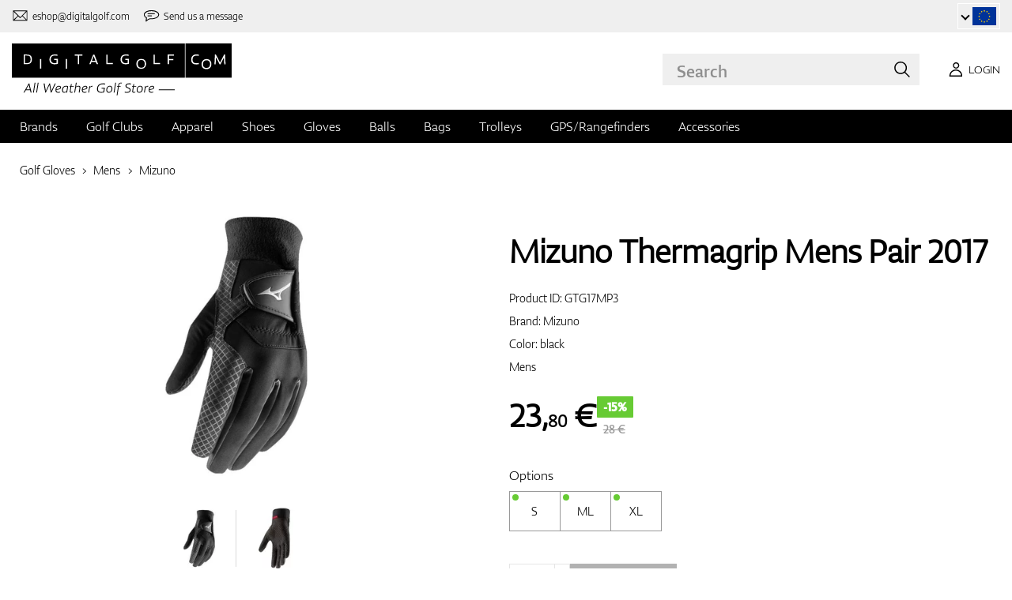

--- FILE ---
content_type: text/html; charset=UTF-8
request_url: https://www.digitalgolf.com/golf-gloves/mens/mizuno-thermagrip-mens-pair-2017-p61739
body_size: 15991
content:
<!DOCTYPE html PUBLIC "-//W3C//DTD XHTML 1.0 Transitional//EN" "http://www.w3.org/TR/xhtml1/DTD/xhtml1-transitional.dtd">
<html xmlns="http://www.w3.org/1999/xhtml" xmlns:og="http://ogp.me/ns#" xml:lang="en" lang="en">
<!--
  This service is powered by Cyclone3 v2025.05.23 - professionals for better internet.
  Cyclone3 is a free open source Application Framework initially developed by Comsultia and licensed under GNU/GPLv2.
  Addons and overlays are copyright of their respective owners.
  Information and contribution at http://www.cyclone3.org
-->
<head>
 <title>Mizuno Thermagrip Mens Pair 2017 black | DIGITALGOLF</title>
 <meta http-equiv="X-UA-Compatible" content="IE=edge" />
 <meta http-equiv="content-type" content="text/html; charset=UTF-8" />
 <meta name="robots" content="index,follow" />
 <meta name="viewport" content="width=device-width, initial-scale=1.0" />
 <meta name="domain" content="digitalgolf.com#ok" />
 <link as="style" href="https://www.digitalgolf.com/media/eshop_css/complete.min.css?1768825174" rel="preload" />
 <link as="script" href="https://www.digitalgolf.com/media/eshop_js/complete.min.js?1752661997" rel="preload" />
 <link href="https://www.digitalgolf.com/media/eshop_css/complete.min.css?1768825174" media="screen, tv, projection" rel="stylesheet" type="text/css" />
 <link as="font" crossorigin="" href="https://s3-eu-west-1.amazonaws.com/fonts-ireland.typotheque.com/WF-028240-009457-001197-df2a136fae1ecfa7ceacb4a01651e3fe.woff2" rel="preload" type="font/woff2" />
 <link as="font" crossorigin="" href="https://s3-eu-west-1.amazonaws.com/fonts-ireland.typotheque.com/WF-028240-009457-001201-4076c5d6a5b786d7f5e4ef64b3dddd73.woff2" rel="preload" type="font/woff2" />
 <link as="font" crossorigin="" href="https://s3-eu-west-1.amazonaws.com/fonts-ireland.typotheque.com/WF-028240-009457-001203-87980234723ba10ed8e50430d23a7b94.woff2" rel="preload" type="font/woff2" />
 <link as="font" crossorigin="" href="https://s3-eu-west-1.amazonaws.com/fonts-ireland.typotheque.com/WF-028240-009457-001205-5b17cd755db54c5c52698830a5ec93df.woff2" rel="preload" type="font/woff2" />
 <link as="font" crossorigin="" href="https://s3-eu-west-1.amazonaws.com/fonts-ireland.typotheque.com/WF-028240-009457-001207-3019d1181effac85ce5761ba4988c669.woff2" rel="preload" type="font/woff2" />
 <script src="https://www.digitalgolf.com/media/eshop_js/complete.min.js?1752661997" type="text/javascript"></script>
 <script async="" src="https://www.digitalgolf.com/media/eshop_js/cookie.js?lng=en&v=1668504724" type="text/javascript"></script>
 <script type="text/javascript">ESP={},usrmevent=(document.cookie.match('usrmevent=digitalgolf:(....-..-.. ..:..:..)'))?document.cookie
  .match('usrmevent=digitalgolf:(....-..-.. ..:..:..)')[1]:null,(function(){if(typeof(Storage)!=="undefined")
  {if(sessionStorage.C3esp){ESP=JSON.parse(sessionStorage.C3esp);if(ESP.usrmevent!=usrmevent){ESP={}}};}else{}})(window,document)</script>
 <script type="text/javascript">dataLayer=[{'pageCategory' : 'product','ecomm_pagetype' : 'product','dynx_pagetype' : 'offerdetail'}];</script>
 <script type="text/javascript">(function(w,d,s,l,i){w[l]=w[l]||[];w[l].push({'gtm.start':
  new Date().getTime(),event:'gtm.js'});var f=d.getElementsByTagName(s)[0],
  j=d.createElement(s),dl=l!='dataLayer'?'&l='+l:'';j.async=true;j.src=
  'https://www.googletagmanager.com/gtm.js?id='+i+dl+ '&gtm_auth=klCepjJl1pAETrDYbMFVPg&gtm_preview=env-2&gtm_cookies_win=x';f.parentNode.insertBefore(j,f);
  })(window,document,'script','dataLayer','GTM-W4G96DV');</script>
 <meta name="description" content="We offer you Mizuno Thermagrip Mens Pair 2017 in category Mens. Visit our online shop focusing on golf equipment digitalgolf.sk and choose from a wide offer" />
 <link href="https://www.digitalgolf.com/golf-gloves/mens/mizuno-thermagrip-mens-pair-2017-p61739" rel="canonical" />
 <link as="script" href="https://www.digitalgolf.com/media/eshop_js/zoom-1.7.21/jquery.zoom.min.js" rel="preload" />
 <script defer="" src="https://www.digitalgolf.com/media/eshop_js/zoom-1.7.21/jquery.zoom.min.js"></script>
 <meta content="lnZNYu3tb9DYGIj945FXyQpwrDZxdRIKyRp7dOeGc7w" name="google-site-verification" />
 <meta property="og:description" content="We offer you Mizuno Thermagrip Mens Pair 2017 in category Mens. Visit our online shop focusing on golf equipment digitalgolf.sk and choose from a wide offer" />
 <meta property="og:image" content="https://www.digitalgolf.com/media/a501/image/file/7/0030/gtg17mp3.jpg" />
 <meta property="og:locale" content="en_US" />
 <meta property="og:title" content="Mizuno Thermagrip Mens Pair 2017 black" />
 <meta property="og:type" content="website" />
 <meta property="og:url" content="https://www.digitalgolf.com/golf-gloves/mens/mizuno-thermagrip-mens-pair-2017-p61739" />
 <meta name="twitter:card" content="summary" />
 <meta name="twitter:description" content="We offer you Mizuno Thermagrip Mens Pair 2017 in category Mens. Visit our online shop focusing on golf equipment digitalgolf.sk and choose from a wide offer" />
 <meta name="twitter:image" content="https://www.digitalgolf.com/media/a501/image/file/7/0030/gtg17mp3.jpg" />
 <meta name="twitter:title" content="Mizuno Thermagrip Mens Pair 2017 black" />
 <meta content="https://www.digitalgolf.com/golf-gloves/mens/mizuno-thermagrip-mens-pair-2017-p61739" name="twitter:url" />
 <meta name="expires" content="0" />
</head>
<body>
<!-- Google Tag Manager (noscript) -->
<noscript><iframe src="https://www.googletagmanager.com/ns.html?id=GTM-W4G96DV&gtm_auth=klCepjJl1pAETrDYbMFVPg&gtm_preview=env-2&gtm_cookies_win=x"
height="0" width="0" style="display:none;visibility:hidden"></iframe></noscript>
<!-- End Google Tag Manager (noscript) -->

<!--[if lt IE 9]>	
	<link href="/media/eshop_css/ie9_down.screen.css" media="screen, tv, projection" rel="stylesheet" type="text/css" />
<![endif]-->

<script type="text/javascript">
//<![CDATA[ 
	var cyclone3 = {
		'onLoad'		:[],
		'domain'       : "https://www.digitalgolf.com",
		//'ads'          : "",
		//'ads_ssl'      : "",
		'domain_name'  : "digitalgolf.com",
		'domainMedia'    : "https://www.digitalgolf.com/media",
		'domainGrf'    : "https://www.digitalgolf.com/media/grf",
		'lng'          : "en",
		'lng_brand':
		{
			'sk': 'znacka',
			'cs': 'znacka',
			'de-AT': 'znacka',
			'en': 'brand'
		},
		'log'          : function(logMsg, logLevel) {
			if(typeof logLevel === "undefined")
			{
				logLevel = 0;
			}
			if (logLevel <= cyclone3.logLevel || logDebug)
			{
				try{
					if(console){
						console.log(logMsg);
					}
				}catch(e){
					//ignore
				}
			}
		},
		l10n: {},
		pageData: {},
		logLevel: 10,
		logDebug: false,
		'cancelEvent': function(event) {
			event.preventDefault ? event.preventDefault() : event.returnValue = false;
		},
		'ias': null,
		'trackEvent': function(category, action, opt_label, opt_value, opt_noninteraction) {
			try{
				cyclone3.log(category+' '+action+' '+opt_label+' '+opt_value+' '+opt_noninteraction)
				pageTracker._trackEvent(category, action, opt_label, opt_value, opt_noninteraction);
			}catch(e){
				//ignore
			}
		}
	}
//]]>
</script>





	
	

		


		<header id="site_head">

			
		
			<div id="mask"></div>
			
	
	<div class="container--fluid leg__select__container">
		<div class="container">

			<div class="leg__select__container--left">
				

               
				<a class="email" href="mailto:eshop@digitalgolf.com" aria-label="Contact us"><i></i><span>eshop@digitalgolf.com</span></a>
				<a class="poradna" href="#" onclick="liveAgentChatBtn.onClick();" aria-label="Send us a message"><i></i><span>Send us a message</span></a>
			</div>		
			
			<div class="leg__select__container--right">
				<div class="leg_select"> 
					<div class="dropdown-container"></div>
					
						<a href="https://www.digitalgolf.at" class="select-item " title="Zur Domain digitalgolf.at wechseln">
							<span class="flag flag--at"></span>
						</a>								
					
						<a href="https://www.digitalgolf.com" class="select-item current" title="Go to digitalgolf.com">
							<span class="flag flag--eu"></span>
						</a>								
					
						<a href="https://www.digitalgolf.cz" class="select-item " title="Přejít na digitalgolf.cz">
							<span class="flag flag--cz"></span>
						</a>								
					
						<a href="https://www.digitalgolf.de" class="select-item " title="Zur Domain digitalgolf.de wechseln">
							<span class="flag flag--de"></span>
						</a>								
					
						<a href="https://www.digitalgolf.sk" class="select-item " title="Prejsť na digitalgolf.sk">
							<span class="flag flag--sk"></span>
						</a>								
					
						<a href="https://fr.digitalgolf.com" class="select-item " title="Aller vers digitalgolf.fr">
							<span class="flag flag--fr"></span>
						</a>								
					
				</div>
			</div>

		</div>
	</div>
	
	<script type="text/javascript">
		digitalgolf.legislation = {
			'popup':
			{
				'tog': function()
				{
					if($('.leg_select_popup').is(':visible'))
					{
						$('.leg_select').removeClass('open');
						$('.leg_select_popup').stop().fadeOut('fast');
					}
					else
					{
						$('.leg_select').addClass('open');
						$('.leg_select_popup').stop().fadeIn('fast');
					}
				}
			}
		};
		$('.leg_select > span.current').click(
			function(){
				digitalgolf.legislation.popup.tog();
			}
		)
		$(document).mouseup(function (e)
		{
			var container = $(".leg_select_popup, .leg_select");
		
			if (!container.is(e.target) // if the target of the click isn't the container...
				&& container.has(e.target).length === 0) // ... nor a descendant of the container
			{
				$('.leg_select').removeClass('open');
				$('.leg_select_popup').hide();
			}
		});
	</script>
	
	<script type="text/javascript">
		digitalgolf.legislation2 = {
			'popup2':
			{
				'tog': function()
				{
					if($('.leg_select_popup2').is(':visible'))
					{
						$('.leg_select2').removeClass('open');
						$('.leg_select_popup2').stop().fadeOut('fast');
					}
					else
					{
						$('.leg_select2').addClass('open');
						$('.leg_select_popup2').stop().fadeIn('fast');
					}
				}
			}
		};
		$('.leg_select2 > span.current').click(
			function(){
				digitalgolf.legislation2.popup2.tog();
			}
		)
		$(document).mouseup(function (e)
		{
			var container = $(".leg_select_popup2, .leg_select2");
		
			if (!container.is(e.target) // if the target of the click isn't the container...
				&& container.has(e.target).length === 0) // ... nor a descendant of the container
			{
				$('.leg_select2').removeClass('open');
				$('.leg_select_popup2').hide();
			}
		});
	</script>
		
	

			<div class="container">
				<div class="main">

					

					<div class="logo-container">
						<a href="/" class="logo">
							<img src="https://www.digitalgolf.com/media/eshop_grf/logos/logo_EN.svg" class="logo-desktop" width="278" height="70" alt="Digitalgolf">
							<img src="https://www.digitalgolf.com/media/eshop_grf/logos/logo_EN_mobil.svg" class="logo-mobile" width="190" height="31" alt="Digitalgolf">
						</a>
					</div>

					<div id="search_wrapper">
						<form action="/search" method="get" class="search">
							<input id="headsearch_query" name="q" type="text" placeholder="Search" autocomplete="off" tabindex />
							<input type="submit" value="Search" />
						</form>
						<div class="autosuggest">
							<div class="items"></div>
							<div class="popup summary">
								<span class="total"></span>
							</div>
							<span class="close"></span>
						</div>
					</div>

					<script type="application/ld+json">
						
						{
							"@context" : "https://schema.org",
							"@type" : "WebSite",
							"name" : "DIGITALGOLF",
							"url" : "https://www.digitalgolf.com",
							"potentialAction": {
								"@type" : "SearchAction",
								"target" : {
									"@type" : "EntryPoint",
									"urlTemplate" : "https://www.digitalgolf.com/search?q={q}"
								},
								"query-input" : "required name=q"
							}
						}
					</script>


	

		<i style="display: none">cookies disabled</i>
		<script>
			document.getElementsByTagName('HTML')[0].classList.add('cookie--disabled');
		</script>
	
	

				
					<a class="btn btn__login login off" href="/user/login" aria-label="Login"><i></i><span>Login</span></a>
					
					<div class="popup login_popup">
						<form action="/user/login" method="post" class="form standard cols_2" enctype="multipart/form-data">
							<input type="hidden" name="url" value="https://www.digitalgolf.com/en" />
							
							<span class="form_item ">
								<label>E-mail</label>
								<input type="email" name="login" placeholder="your email" value="" />
							</span>
							
							<span class="form_item ">
								<label>Password</label>
								<input type="password" name="pass" placeholder="password" value="" />
							</span>
						
							<legend>Forgot your password?</legend>
							
							<p>
								Let us <a href="/user/forgotten-password">generate a new one</a> for you.
							</p>
							
							<p>
								If you don't have an account, <a href="/user/registration">register a new one</a>.
							</p>
							
							<div class="action_buttons">
								<input name="submit" type="submit" class="button log_in" value="Log in" />
							</div>
							<span class="close"></span>
						</form>
					</div>
				

					<button class="btn btn__menu" data-js-toggle="main-nav" data-js-scrollfix="body" aria-label="MENU">
						<span>MENU</span>
						<i></i>
					</button>

				</div><!--/main-->
			</div><!--/Container-->

	
			<nav class="nav__main" data-js-target="main-nav">
				<div class="container">

					<ul class="menu">

						
	
	<li data-js-sub="999999" data-js-sub-name="Brands"
	 class=" sub columned item_999999 lng_en">
	
		<a href="/brands"  >Brands</a>
	
	 
		<ul class="submenu">
			<li class="sub sub__nav--banner">
				<div class="banner__wrapper" data-js-sub-nav-banner="999999" data-js-sub-nav-url="/json/_other/en/900?id=999999&limit=1&target=menu">
					
					<div class="skeleton__loader"></div>
				</div>
			</li>
		
			<li class=" ">
			
				<a href="https://www.digitalgolf.com/adidas"  >Adidas</a>
		
			</li>
		
			<li class=" ">
			
				<a href="https://www.digitalgolf.com/alberto"  >Alberto</a>
		
			</li>
		
			<li class=" ">
			
				<a href="https://www.digitalgolf.com/axglo"  >Axglo</a>
		
			</li>
		
			<li class=" ">
			
				<a href="https://www.digitalgolf.com/big-max"  >Big Max</a>
		
			</li>
		
			<li class=" ">
			
				<a href="https://www.digitalgolf.com/bridgestone"  >Bridgestone</a>
		
			</li>
		
			<li class=" ">
			
				<a href="https://www.digitalgolf.com/bushnell"  >Bushnell</a>
		
			</li>
		
			<li class=" ">
			
				<a href="https://www.digitalgolf.com/callaway"  >Callaway</a>
		
			</li>
		
			<li class=" ">
			
				<a href="https://www.digitalgolf.com/calvin-klein"  >Calvin Klein</a>
		
			</li>
		
			<li class=" ">
			
				<a href="https://www.digitalgolf.com/chervo"  >Chervo</a>
		
			</li>
		
			<li class=" ">
			
				<a href="https://www.digitalgolf.com/cleveland"  >Cleveland</a>
		
			</li>
		
			<li class=" ">
			
				<a href="https://www.digitalgolf.com/clicgear"  >Clicgear</a>
		
			</li>
		
			<li class=" ">
			
				<a href="https://www.digitalgolf.com/colmar"  >Colmar</a>
		
			</li>
		
			<li class=" ">
			
				<a href="https://www.digitalgolf.com/cross"  >Cross</a>
		
			</li>
		
			<li class=" ">
			
				<a href="https://www.digitalgolf.com/digitalgolf"  >digitalgolf</a>
		
			</li>
		
			<li class=" ">
			
				<a href="https://www.digitalgolf.com/ecco"  >Ecco</a>
		
			</li>
		
			<li class=" ">
			
				<a href="https://www.digitalgolf.com/fatplate"  >FatPlate</a>
		
			</li>
		
			<li class=" ">
			
				<a href="https://www.digitalgolf.com/footjoy"  >FootJoy</a>
		
			</li>
		
			<li class=" ">
			
				<a href="https://www.digitalgolf.com/garmin"  >Garmin</a>
		
			</li>
		
			<li class=" ">
			
				<a href="https://www.digitalgolf.com/golf-pride"  >Golf Pride</a>
		
			</li>
		
			<li class=" ">
			
				<a href="https://www.digitalgolf.com/golfino"  >Golfino</a>
		
			</li>
		
			<li class=" ">
			
				<a href="https://www.digitalgolf.com/hugo-boss"  >Hugo Boss</a>
		
			</li>
		
			<li class=" ">
			
				<a href="https://www.digitalgolf.com/icart"  >iCart</a>
		
			</li>
		
			<li class=" ">
			
				<a href="https://www.digitalgolf.com/j-lindeberg"  >J.Lindeberg</a>
		
			</li>
		
			<li class=" ">
			
				<a href="https://www.digitalgolf.com/jucad"  >JuCad</a>
		
			</li>
		
			<li class=" ">
			
				<a href="https://www.digitalgolf.com/kjus"  >Kjus</a>
		
			</li>
		
			<li class=" ">
			
				<a href="https://www.digitalgolf.com/leadbetter"  >Leadbetter</a>
		
			</li>
		
			<li class=" ">
			
				<a href="https://www.digitalgolf.com/lignum"  >Lignum</a>
		
			</li>
		
			<li class=" ">
			
				<a href="https://www.digitalgolf.com/macgregor"  >MacGregor</a>
		
			</li>
		
			<li class=" ">
			
				<a href="https://www.digitalgolf.com/masters"  >Masters</a>
		
			</li>
		
			<li class=" ">
			
				<a href="https://www.digitalgolf.com/mdc"  >MDC</a>
		
			</li>
		
			<li class=" ">
			
				<a href="https://www.digitalgolf.com/mgi"  >MGI</a>
		
			</li>
		
			<li class=" ">
			
				<a href="https://www.digitalgolf.com/mizuno"  >Mizuno</a>
		
			</li>
		
			<li class=" ">
			
				<a href="https://www.digitalgolf.com/motocaddy"  >Motocaddy</a>
		
			</li>
		
			<li class=" ">
			
				<a href="https://www.digitalgolf.com/nike"  >Nike</a>
		
			</li>
		
			<li class=" ">
			
				<a href="https://www.digitalgolf.com/nikon"  >Nikon</a>
		
			</li>
		
			<li class=" ">
			
				<a href="https://www.digitalgolf.com/odyssey"  >Odyssey</a>
		
			</li>
		
			<li class=" ">
			
				<a href="https://www.digitalgolf.com/ogio"  >Ogio</a>
		
			</li>
		
			<li class=" ">
			
				<a href="https://www.digitalgolf.com/peak-performance"  >Peak Performance</a>
		
			</li>
		
			<li class=" ">
			
				<a href="https://www.digitalgolf.com/ping"  >Ping</a>
		
			</li>
		
			<li class=" ">
			
				<a href="https://www.digitalgolf.com/pitchfix"  >Pitchfix</a>
		
			</li>
		
			<li class=" ">
			
				<a href="https://www.digitalgolf.com/pride"  >Pride</a>
		
			</li>
		
			<li class=" ">
			
				<a href="https://www.digitalgolf.com/pure-2-imp"  >Pure 2 Imp</a>
		
			</li>
		
			<li class=" ">
			
				<a href="https://www.digitalgolf.com/pure-grip"  >Pure Grip</a>
		
			</li>
		
			<li class=" ">
			
				<a href="https://www.digitalgolf.com/ralph-lauren"  >Ralph Lauren</a>
		
			</li>
		
			<li class=" ">
			
				<a href="https://www.digitalgolf.com/ralph-lauren-rlx"  >Ralph Lauren RLX</a>
		
			</li>
		
			<li class=" ">
			
				<a href="https://www.digitalgolf.com/ralph-lauren-rlx"  >Ralph Lauren RLX </a>
		
			</li>
		
			<li class=" ">
			
				<a href="https://www.digitalgolf.com/scotty-cameron"  >Scotty Cameron</a>
		
			</li>
		
			<li class=" ">
			
				<a href="https://www.digitalgolf.com/sharpie"  >Sharpie</a>
		
			</li>
		
			<li class=" ">
			
				<a href="https://www.digitalgolf.com/softspikes"  >SoftSpikes</a>
		
			</li>
		
			<li class=" ">
			
				<a href="https://www.digitalgolf.com/softspikes"  >Softspikes</a>
		
			</li>
		
			<li class=" ">
			
				<a href="https://www.digitalgolf.com/srixon"  >Srixon</a>
		
			</li>
		
			<li class=" ">
			
				<a href="https://www.digitalgolf.com/super-stroke"  >Super Stroke</a>
		
			</li>
		
			<li class=" ">
			
				<a href="https://www.digitalgolf.com/taylormade"  >TaylorMade</a>
		
			</li>
		
			<li class=" ">
			
				<a href="https://www.digitalgolf.com/titleist"  >Titleist</a>
		
			</li>
		
			<li class=" ">
			
				<a href="https://www.digitalgolf.com/under-armour"  >Under Armour</a>
		
			</li>
		
			<li class=" ">
			
				<a href="https://www.digitalgolf.com/winn"  >Winn</a>
		
			</li>
		
			<li class=" ">
			
				<a href="https://www.digitalgolf.com/wishbone"  >Wishbone</a>
		
			</li>
		
			<li class=" ">
			
				<a href="https://www.digitalgolf.com/zoom"  >Zoom</a>
		
			</li>
		
		</ul>
	
	
	</li>
    
	
	
	
						
						
	<li data-js-sub="22" data-js-sub-name="Golf Clubs"
	 class=" sub item_22 lng_en">
	
		<picture data-id="14064">
			<source srcset="/media/a501/image/file/109/0021/3-56-std-satin-z-00214988.webp" type="image/webp">
			<img class="menu__img" src="https://www.digitalgolf.com/media/a501/image/file/9/0011/3-56-std-satin-z-00112471.jpg" width="120" height="150" alt="" loading="lazy" onload="this.classList.add('l_done')" />
		</picture>
	
		<a href="/golf-clubs"  >Golf Clubs</a>
	
	
		<ul data-js-owl2="category_menu" id="category-menu-0" class="submenu submenu--with-illustrations owl-carousel carousel--sides-nav carousel--sides-nav--box-buttons">
		
			<div class="menu-item ">
			
				<picture data-id="72384">
					<source srcset="https://www.digitalgolf.com/media/a501/image/file/109/0046/100.L6Yo.webp" type="image/webp">
					<img class="" src="https://www.digitalgolf.com/media/a501/image/file/9/0046/100.ld1p.png" width="130" height="130" alt="" />
				</picture>
			
				<a href="/golf-clubs/drivers"  >Drivers</a>
			</div>
		
			<div class="menu-item ">
			
				<picture data-id="72385">
					<source srcset="https://www.digitalgolf.com/media/a501/image/file/109/0046/101.2UFu.webp" type="image/webp">
					<img class="" src="https://www.digitalgolf.com/media/a501/image/file/9/0046/101.VO3w.png" width="130" height="130" alt="" />
				</picture>
			
				<a href="/golf-clubs/fairway-woods"  >Fairway Woods</a>
			</div>
		
			<div class="menu-item ">
			
				<picture data-id="72386">
					<source srcset="https://www.digitalgolf.com/media/a501/image/file/109/0046/102.vZSO.webp" type="image/webp">
					<img class="" src="https://www.digitalgolf.com/media/a501/image/file/9/0046/102.mfjm.png" width="130" height="130" alt="" />
				</picture>
			
				<a href="/golf-clubs/hybrids"  >Hybrids</a>
			</div>
		
			<div class="menu-item ">
			
				<picture data-id="72391">
					<source srcset="https://www.digitalgolf.com/media/a501/image/file/109/0046/109.k64l.webp" type="image/webp">
					<img class="" src="https://www.digitalgolf.com/media/a501/image/file/9/0046/109.f0Cl.png" width="130" height="130" alt="" />
				</picture>
			
				<a href="/golf-clubs/irons"  >Irons</a>
			</div>
		
			<div class="menu-item ">
			
				<picture data-id="72390">
					<source srcset="https://www.digitalgolf.com/media/a501/image/file/109/0046/108.RDAd.webp" type="image/webp">
					<img class="" src="https://www.digitalgolf.com/media/a501/image/file/9/0046/108.lpR2.png" width="130" height="130" alt="" />
				</picture>
			
				<a href="/golf-clubs/wedges"  >Wedges</a>
			</div>
		
			<div class="menu-item ">
			
				<picture data-id="72389">
					<source srcset="https://www.digitalgolf.com/media/a501/image/file/109/0046/107.FFpd.webp" type="image/webp">
					<img class="" src="https://www.digitalgolf.com/media/a501/image/file/9/0046/107.3Esj.png" width="130" height="130" alt="" />
				</picture>
			
				<a href="/golf-clubs/putters"  >Putters</a>
			</div>
		
			<div class="menu-item ">
			
				<picture data-id="72387">
					<source srcset="https://www.digitalgolf.com/media/a501/image/file/109/0046/103.QKh6.webp" type="image/webp">
					<img class="" src="https://www.digitalgolf.com/media/a501/image/file/9/0046/103.gNaO.png" width="130" height="130" alt="" />
				</picture>
			
				<a href="/golf-clubs/chippers"  >Chippers</a>
			</div>
		
			<div class="menu-item ">
			
				<picture data-id="72388">
					<source srcset="https://www.digitalgolf.com/media/a501/image/file/109/0046/104.BXxA.webp" type="image/webp">
					<img class="" src="https://www.digitalgolf.com/media/a501/image/file/9/0046/104.EAUc.png" width="130" height="130" alt="" />
				</picture>
			
				<a href="/golf-clubs/package-sets"  >Package Sets</a>
			</div>
		
		</ul>
	
	
	</li>
    
	<li data-js-sub="44" data-js-sub-name="Golf Apparel"
	 class=" sub item_44 lng_en">
	
		<picture data-id="58808">
			<source srcset="/media/a501/image/file/109/0035/digitalgolf-oblecenie-homepage-00350708.webp" type="image/webp">
			<img class="menu__img" src="https://www.digitalgolf.com/media/a501/image/file/9/0035/digitalgolf-oblecenie-homepage.jpg" width="120" height="150" alt="" loading="lazy" onload="this.classList.add('l_done')" />
		</picture>
	
		<a href="/golf-apparel"  >Apparel</a>
	
	 
		<ul class="submenu">
			<li class="sub sub__nav--banner">
				<div class="banner__wrapper" data-js-sub-nav-banner="44" data-js-sub-nav-url="/json/_other/en/900?id=44&limit=1&target=menu">
					
					<div class="skeleton__loader"></div>
				</div>
			</li>
		
			<li class="sub sub-with-col ">
			
				<a href="/golf-apparel/mens"  >Men's</a>
		
									<ul class="subsubmenu">

								
								
										<li>
											<a href="/golf-apparel/mens/visors-caps-hats"  >Visors, Caps, Hats</a>


								
								
										<li>
											<a href="/golf-apparel/mens/polo-t-shirts"  >Polo & T-Shirts</a>


								
								
										<li>
											<a href="/golf-apparel/mens/trousers"  >Trousers</a>


								
								
										<li>
											<a href="/golf-apparel/mens/shorts"  >Shorts</a>


								
								
										<li>
											<a href="/golf-apparel/mens/jackets"  >Jackets</a>


								
								
										<li>
											<a href="/golf-apparel/mens/vests"  >Vests</a>


								
								
										<li>
											<a href="/golf-apparel/mens/sweaters"  >Sweaters</a>


								
								
										<li>
											<a href="/golf-apparel/mens/belts"  >Belts</a>


								
								
										<li>
											<a href="/golf-apparel/mens/socks"  >Socks</a>


								
								
									</ul>
									<ul class="subsubmenu">
								
										<li>
											<a href="/golf-apparel/mens/base-layers-thermals"  >Base Layers & Thermals</a>


								
								
										<li>
											<a href="/golf-apparel/mens/underwear"  >Underwear</a>


								
								
										<li>
											<a href="/golf-apparel/mens/winter-caps"  >Winter Caps</a>


								
								
										<li>
											<a href="/golf-apparel/mens/sale"  >Sale</a>


										</li>
									</ul>
	
			</li>
		
			<li class="sub sub-with-col ">
			
				<a href="/golf-apparel/ladies"  >Ladies</a>
		
									<ul class="subsubmenu">

								
								
										<li>
											<a href="/golf-apparel/ladies/visors-caps-hats"  >Visors, Caps, Hats</a>


								
								
										<li>
											<a href="/golf-apparel/ladies/polo-t-shirts"  >Polo & T-Shirts</a>


								
								
										<li>
											<a href="/golf-apparel/ladies/trousers"  >Trousers</a>


								
								
										<li>
											<a href="/golf-apparel/ladies/shorts"  >Shorts</a>


								
								
										<li>
											<a href="/golf-apparel/ladies/dresses-skirts"  >Dresses & Skirts</a>


								
								
										<li>
											<a href="/golf-apparel/ladies/jackets"  >Jackets</a>


								
								
										<li>
											<a href="/golf-apparel/ladies/vests"  >Vests</a>


								
								
										<li>
											<a href="/golf-apparel/ladies/sweaters"  >Sweaters</a>


								
								
										<li>
											<a href="/golf-apparel/ladies/belts"  >Belts</a>


								
								
									</ul>
									<ul class="subsubmenu">
								
										<li>
											<a href="/golf-apparel/ladies/socks"  >Socks</a>


								
								
										<li>
											<a href="/golf-apparel/ladies/base-layers"  >Base Layers</a>


								
								
										<li>
											<a href="/golf-apparel/ladies/underwear"  >Underwear</a>


								
								
										<li>
											<a href="/golf-apparel/ladies/winter-caps"  >Winter Caps</a>


								
								
										<li>
											<a href="/golf-apparel/ladies/sale"  >Sale</a>


										</li>
									</ul>
	
			</li>
		
			<li class="sub ">
			
				<a href="/golf-apparel/juniors-childrens"  >Juniors & Childrens</a>
		
									<ul class="subsubmenu">

								
								
										<li>
											<a href="/golf-apparel/juniors-childrens/sale"  >Sale</a>


								
								
										<li>
											<a href="/golf-apparel/juniors-childrens/new-arrivals"  >New Arrivals</a>


										</li>
									</ul>
	
			</li>
		
		</ul>
	
	
	</li>
    
	<li data-js-sub="679" data-js-sub-name="Shoes"
	 class=" sub item_679 lng_en">
	
		<picture data-id="58809">
			<source srcset="/media/a501/image/file/109/0035/digitalgolf-topanky-homepage.webp" type="image/webp">
			<img class="menu__img" src="https://www.digitalgolf.com/media/a501/image/file/9/0035/digitalgolf-topanky-homepage.jpg" width="120" height="150" alt="" loading="lazy" onload="this.classList.add('l_done')" />
		</picture>
	
		<a href="/shoes"  >Shoes</a>
	
	 
		<ul class="submenu">
			<li class="sub sub__nav--banner">
				<div class="banner__wrapper" data-js-sub-nav-banner="679" data-js-sub-nav-url="/json/_other/en/900?id=679&limit=1&target=menu">
					
					<div class="skeleton__loader"></div>
				</div>
			</li>
		
			<li class="sub ">
			
				<a href="/shoes/mens"  >Men's</a>
		
									<ul class="subsubmenu">

								
								
										<li>
											<a href="/shoes/mens/spiked"  >Spiked</a>


								
								
										<li>
											<a href="/shoes/mens/spikeless"  >Spikeless</a>


										</li>
									</ul>
	
			</li>
		
			<li class="sub ">
			
				<a href="/shoes/ladies"  >Ladies</a>
		
									<ul class="subsubmenu">

								
								
										<li>
											<a href="/shoes/ladies/spiked"  >Spiked</a>


								
								
										<li>
											<a href="/shoes/ladies/spikeless"  >Spikeless</a>


										</li>
									</ul>
	
			</li>
		
			<li class="sub ">
			
				<a href="/shoes/juniors-childrens"  >Juniors & Childrens</a>
		
									<ul class="subsubmenu">

								
								
										<li>
											<a href="/shoes/juniors-childrens/spiked"  >Spiked</a>


								
								
										<li>
											<a href="/shoes/juniors-childrens/spikeless"  >Spikeless</a>


										</li>
									</ul>
	
			</li>
		
			<li class=" ">
			
				<a href="/shoes/insoles"  >Insoles</a>
		
			</li>
		
			<li class=" ">
			
				<a href="/shoes/spikes"  >Spikes</a>
		
			</li>
		
			<li class=" ">
			
				<a href="/shoes/shoe-bags"  >Shoe Bags</a>
		
			</li>
		
			<li class=" ">
			
				<a href="/shoes/accessories"  >Accessories</a>
		
			</li>
		
		</ul>
	
	
	</li>
    
	<li data-js-sub="67" data-js-sub-name="Golf Gloves"
	 class=" sub item_67 lng_en">
	
		<picture data-id="58810">
			<source srcset="/media/a501/image/file/109/0035/digitalgolf-rukavice-homepage.webp" type="image/webp">
			<img class="menu__img" src="https://www.digitalgolf.com/media/a501/image/file/9/0035/digitalgolf-rukavice-homepage.jpg" width="120" height="150" alt="" loading="lazy" onload="this.classList.add('l_done')" />
		</picture>
	
		<a href="/golf-gloves"  class="current sub" >Gloves</a>
	
	 
		<ul class="submenu">
			<li class="sub sub__nav--banner">
				<div class="banner__wrapper" data-js-sub-nav-banner="67" data-js-sub-nav-url="/json/_other/en/900?id=67&limit=1&target=menu">
					
					<div class="skeleton__loader"></div>
				</div>
			</li>
		
			<li class=" ">
			
				<a href="/golf-gloves/mens"  class="current" >Men's</a>
		
			</li>
		
			<li class=" ">
			
				<a href="/golf-gloves/ladies"  >Ladies</a>
		
			</li>
		
			<li class=" ">
			
				<a href="/golf-gloves/juniors-childrens"  >Juniors & Childrens</a>
		
			</li>
		
		</ul>
	
	
	</li>
    
	<li data-js-sub="26" data-js-sub-name="Golf Balls"
	 class=" sub item_26 lng_en">
	
		<picture data-id="58807">
			<source srcset="/media/a501/image/file/109/0035/digitalgolf-lopticky-homepage.webp" type="image/webp">
			<img class="menu__img" src="https://www.digitalgolf.com/media/a501/image/file/9/0035/digitalgolf-lopticky-homepage.jpg" width="120" height="150" alt="" loading="lazy" onload="this.classList.add('l_done')" />
		</picture>
	
		<a href="/golf-balls"  >Balls</a>
	
	
		<ul data-js-owl2="category_menu" id="category-menu-4" class="submenu submenu--with-illustrations owl-carousel carousel--sides-nav carousel--sides-nav--box-buttons">
		
			<div class="menu-item ">
			
				<picture data-id="73079">
					<source srcset="https://www.digitalgolf.com/media/a501/image/file/109/0047/6651.q3Gg.webp" type="image/webp">
					<img class="" src="https://www.digitalgolf.com/media/a501/image/file/9/0047/6651.F03C.png" width="130" height="130" alt="" />
				</picture>
			
				<a href="/golf-balls/new"  >Golf Balls New</a>
			</div>
		
			<div class="menu-item ">
			
				<picture data-id="73080">
					<source srcset="https://www.digitalgolf.com/media/a501/image/file/109/0047/6661.TrGJ.webp" type="image/webp">
					<img class="" src="https://www.digitalgolf.com/media/a501/image/file/9/0047/6661.EWAG.jpg" width="130" height="130" alt="" />
				</picture>
			
				<a href="/golf-balls/practice"  >Practice</a>
			</div>
		
		</ul>
	
	
	</li>
    
	<li data-js-sub="683" data-js-sub-name="Golf Bags"
	 class=" sub item_683 lng_en">
	
		<picture data-id="58805">
			<source srcset="/media/a501/image/file/109/0035/digitalgolf-bagy-homepage.webp" type="image/webp">
			<img class="menu__img" src="https://www.digitalgolf.com/media/a501/image/file/9/0035/digitalgolf-bagy-homepage.jpg" width="120" height="150" alt="" loading="lazy" onload="this.classList.add('l_done')" />
		</picture>
	
		<a href="/golf-bags"  >Bags</a>
	
	
		<ul data-js-owl2="category_menu" id="category-menu-5" class="submenu submenu--with-illustrations owl-carousel carousel--sides-nav carousel--sides-nav--box-buttons">
		
			<div class="menu-item ">
			
				<picture data-id="73076">
					<source srcset="https://www.digitalgolf.com/media/a501/image/file/109/0047/968.UP9N.webp" type="image/webp">
					<img class="" src="https://www.digitalgolf.com/media/a501/image/file/9/0047/968.9vjP.jpg" width="130" height="130" alt="" />
				</picture>
			
				<a href="/golf-bags/cart-bags"  >Cart Bags</a>
			</div>
		
			<div class="menu-item ">
			
				<picture data-id="73077">
					<source srcset="https://www.digitalgolf.com/media/a501/image/file/109/0047/1035.sZCT.webp" type="image/webp">
					<img class="" src="https://www.digitalgolf.com/media/a501/image/file/9/0047/1035.GIbD.jpg" width="130" height="130" alt="" />
				</picture>
			
				<a href="/golf-bags/stand-bags"  >Stand Bags</a>
			</div>
		
			<div class="menu-item ">
			
				<picture data-id="73078">
					<source srcset="https://www.digitalgolf.com/media/a501/image/file/109/0047/855.e7qJ.webp" type="image/webp">
					<img class="" src="https://www.digitalgolf.com/media/a501/image/file/9/0047/855.YGER.jpg" width="130" height="130" alt="" />
				</picture>
			
				<a href="/golf-bags/travel-bags"  >Travel Covers</a>
			</div>
		
			<div class="menu-item ">
			
				<picture data-id="73081">
					<source srcset="https://www.digitalgolf.com/media/a501/image/file/109/0047/953.rSxP.webp" type="image/webp">
					<img class="" src="https://www.digitalgolf.com/media/a501/image/file/9/0047/953.Xl9Y.png" width="130" height="130" alt="" />
				</picture>
			
				<a href="/golf-accessories/bags/luggage"  >Luggage</a>
			</div>
		
		</ul>
	
	
	</li>
    
	<li data-js-sub="27" data-js-sub-name="Golf Trolleys"
	 class=" sub item_27 lng_en">
	
		<picture data-id="58804">
			<source srcset="/media/a501/image/file/109/0035/digitalgolf-voziky-homepage-00350733.webp" type="image/webp">
			<img class="menu__img" src="https://www.digitalgolf.com/media/a501/image/file/9/0035/digitalgolf-voziky-homepage.jpg" width="120" height="150" alt="" loading="lazy" onload="this.classList.add('l_done')" />
		</picture>
	
		<a href="/golf-trolleys"  >Trolleys</a>
	
	
		<ul data-js-owl2="category_menu" id="category-menu-6" class="submenu submenu--with-illustrations owl-carousel carousel--sides-nav carousel--sides-nav--box-buttons">
		
			<div class="menu-item ">
			
				<picture data-id="73087">
					<source srcset="https://www.digitalgolf.com/media/a501/image/file/109/0047/7656.9eqG.webp" type="image/webp">
					<img class="" src="https://www.digitalgolf.com/media/a501/image/file/9/0047/7656.EoPa.png" width="130" height="130" alt="" />
				</picture>
			
				<a href="/golf-trolleys/push-pull"  >Push/pull Trolleys</a>
			</div>
		
			<div class="menu-item ">
			
				<picture data-id="73086">
					<source srcset="https://www.digitalgolf.com/media/a501/image/file/109/0047/7626.47pO.webp" type="image/webp">
					<img class="" src="https://www.digitalgolf.com/media/a501/image/file/9/0047/7626.icry.png" width="130" height="130" alt="" />
				</picture>
			
				<a href="/golf-trolleys/electric"  >Electric Trolleys</a>
			</div>
		
			<div class="menu-item ">
			
				<picture data-id="73082">
					<source srcset="https://www.digitalgolf.com/media/a501/image/file/109/0047/688.VyoA.webp" type="image/webp">
					<img class="" src="https://www.digitalgolf.com/media/a501/image/file/9/0047/688.YGYb.jpg" width="130" height="130" alt="" />
				</picture>
			
				<a href="/golf-trolleys/trolley-accessories"  >Trolley Accessories</a>
			</div>
		
		</ul>
	
	
	</li>
    
	<li data-js-sub="1391" data-js-sub-name="Golf GPS & Rangefinders"
	 class=" sub item_1391 lng_en">
	
		<picture data-id="58806">
			<source srcset="/media/a501/image/file/109/0035/digitalgolf-gps-homepage.webp" type="image/webp">
			<img class="menu__img" src="https://www.digitalgolf.com/media/a501/image/file/9/0035/digitalgolf-gps-homepage.jpg" width="120" height="150" alt="" loading="lazy" onload="this.classList.add('l_done')" />
		</picture>
	
		<a href="/golf-gps-rangefinders"  >GPS/Rangefinders</a>
	
	 
		<ul class="submenu">
			<li class="sub sub__nav--banner">
				<div class="banner__wrapper" data-js-sub-nav-banner="1391" data-js-sub-nav-url="/json/_other/en/900?id=1391&limit=1&target=menu">
					
					<div class="skeleton__loader"></div>
				</div>
			</li>
		
			<li class=" ">
			
				<a href="/golf-gps-rangefinders/rangefinders"  >Rangefinders</a>
		
			</li>
		
			<li class=" ">
			
				<a href="/golf-gps-rangefinders/watches"  >Watches</a>
		
			</li>
		
			<li class=" ">
			
				<a href="/golf-gps-rangefinders/devices"  >GPS Devices</a>
		
			</li>
		
		</ul>
	
	
	</li>
    
	<li data-js-sub="66" data-js-sub-name="Golf Accessories"
	 class=" sub columned item_66 lng_en">
	
		<picture data-id="58811">
			<source srcset="/media/a501/image/file/109/0035/digitalgolf-prislusenstvo-homepage.webp" type="image/webp">
			<img class="menu__img" src="https://www.digitalgolf.com/media/a501/image/file/9/0035/digitalgolf-prislusenstvo-homepage-00350742.jpg" width="120" height="150" alt="" loading="lazy" onload="this.classList.add('l_done')" />
		</picture>
	
		<a href="/golf-accessories"  >Accessories</a>
	
	 
		<ul class="submenu">
			<li class="sub sub__nav--banner">
				<div class="banner__wrapper" data-js-sub-nav-banner="66" data-js-sub-nav-url="/json/_other/en/900?id=66&limit=1&target=menu">
					
					<div class="skeleton__loader"></div>
				</div>
			</li>
		
			<li class=" ">
			
				<a href="/golf-accessories/tees"  >Tees</a>
		
			</li>
		
			<li class=" ">
			
				<a href="/golf-accessories/towels"  >Towels</a>
		
			</li>
		
			<li class=" ">
			
				<a href="/golf-accessories/umbrellas"  >Umbrellas</a>
		
			</li>
		
			<li class=" ">
			
				<a href="/golf-accessories/ball-markers"  >Ball Markers</a>
		
			</li>
		
			<li class=" ">
			
				<a href="/golf-accessories/divot-tools"  >Divot Tools</a>
		
			</li>
		
			<li class=" ">
			
				<a href="/golf-accessories/ball-retrievers"  >Ball Retrievers</a>
		
			</li>
		
			<li class=" ">
			
				<a href="/golf-accessories/sunglasses"  >Sunglasses</a>
		
			</li>
		
			<li class=" ">
			
				<a href="/golf-accessories/grips"  >Grips</a>
		
			</li>
		
			<li class=" ">
			
				<a href="/golf-accessories/shafts"  >Shafts</a>
		
			</li>
		
			<li class=" ">
			
				<a href="/golf-accessories/headcovers"  >Headcovers</a>
		
			</li>
		
			<li class=" ">
			
				<a href="/golf-accessories/luggage"  >Luggage</a>
		
			</li>
		
			<li class=" ">
			
				<a href="/golf-accessories/other-accessories"  >Other Accessories</a>
		
			</li>
		
			<li class=" ">
			
				<a href="/golf-accessories/training"  >Training</a>
		
			</li>
		
			<li class=" ">
			
				<a href="/golf-accessories/score-trackers"  >Score Trackers</a>
		
			</li>
		
			<li class=" ">
			
				<a href="/golf-accessories/brush-tools"  >Brush Tools</a>
		
			</li>
		
			<li class=" ">
			
				<a href="/golf-accessories/training-aids"  >Training Aids</a>
		
			</li>
		
		</ul>
	
	
	</li>
    
	
						
					</ul>

				</div>
			</nav>
	
		</header>



	
		  
	

	<div class="site en">

		

		<div class="container">
	
		
		<script type="application/ld+json">
			{"@context":"https://schema.org","@type":"BreadcrumbList","itemListElement":[{"name":"Mizuno","position":1,"item":"https://www.digitalgolf.com/mizuno","@type":"ListItem"},{"position":2,"name":"Gloves","@type":"ListItem","item":"https://www.digitalgolf.com/mizuno/golf-gloves"},{"@type":"ListItem","item":"https://www.digitalgolf.com/mizuno/golf-gloves/mens","position":3,"name":"Men's"},{"@type":"ListItem","item":"https://www.digitalgolf.com/golf-gloves/mens/mizuno-thermagrip-mens-pair-2017-p61739","position":4,"name":"Mizuno Thermagrip Mens Pair 2017"}]}
		</script>
    

	

	<script type="application/ld+json">
	{
		"@context"			: "https://schema.org",
		"@type"				: "Product",
		"sku"				: "5054453388821",
		"category"			: "Mens",
		"brand"				: {
			"@type"			: "Brand",
			"name"			: "Mizuno"
		},
		"logo"				: "https://www.digitalgolf.com/media/eshop_grf/logos/logo__other.svg",
		"description"		: "Mizuno Thermagrip Mens Pair Mizuno ThermaGrip Winter Glove offers a unique upper technology that uses a flexible lightweight body warming fabric, also offering water repellent and windproof qualities, keeping you warm and dry. - Mens Medium Pair - Thermal Winter Golf Gloves - Full Cabretta Palm Soft touch-Cabretta palm provides natural feel and grip Flexible Windproof Upper-Windproof breathable synthetic fabric for enhanced comfort - Mizuno SureFitTM tab-Angled velcro pull tab to ensure a secure, firm and tight fit .3D Cut Patterning-3D patterning provides a comfortable, natural fit through pre-curved panels",
		"name"				: "Mizuno Thermagrip Mens Pair 2017",
		"image"				: "https://www.digitalgolf.com/media/a501/image/file/7/0030/gtg17mp3.jpg",
		"offers"			: {
			"@type"			: "Offer",
			"availability"	: "InStock",
			"price"			: "23.80",
			"priceCurrency"	: "EUR",
			"url"			: "https://www.digitalgolf.com/golf-gloves/mens/mizuno-thermagrip-mens-pair-2017-p61739"
		}
	}
	</script>
	
	<script>
		var sklad = [];
		var prvy;
		digitalgolf.pageData.currencySymbol='&euro;';
		digitalgolf.pageData.scrollTopEnable=true;
	</script>
	
	
	<script type="text/javascript">
		var google_tag_params = {
			ecomm_prodid: 'GTG17MP3',
			ecomm_totalvalue: '23.800',
			ecomm_category: 'Mens'
		};
	</script>

	<div class="site_frame" data-css-class="golf doplnky rukavice pánske rukavice zimné rukavice mizuno ">
		
		
			<div class="breadcrumbs__container">
				<nav class="breadcrumbs__section">
					<ol class="breadcrumbs__list">
				
						<li class="breadcrumbs__item">
							<a href="/golf-gloves" class="breadcrumbs__link">Golf Gloves</a>
						</li>
				
						<li class="breadcrumbs__item">
							<a href="/golf-gloves/mens" class="breadcrumbs__link">Mens</a>
						</li>
			
						<li class="breadcrumbs__item">
							<a href="/mizuno/golf-gloves/mens" class="breadcrumbs__link">Mizuno</a>
						</li>
			
					</ol>
				</nav>
			</div>

		
	
	
	<main class=" on_sale"
		data-ec-list="Detail"
		data-ec-action="detail"
		data-ec-id="61739"
		data-ec-name="Mizuno Thermagrip Mens Pair 2017"
		data-ec-category="golf-gloves/mens"
		data-ec-brand="Mizuno"
		data-ec-price="23.800">
		
		<section class="product_media" >
				
	
		<span class="product_thumbnail zoomable">
			<a data-gallery="productgallery"
				
					data-zoomable="Y" href="https://www.digitalgolf.com/media/a501/image/file/2/0020/agSx.gtg17mp3_jpg.jpg?54867"
				>

				<picture>
					<source srcset="/media/a501/image/file/107/0030/xxiu.webp?17884" type="image/webp">
					<img src="https://www.digitalgolf.com/media/a501/image/file/7/0030/gtg17mp3.jpg?24072" width="450" height="450" alt="Mizuno Thermagrip Mens Pair 2017" loading="lazy" onload="this.classList.add('l_done')" />
				</picture>
			</a>
		</span>		
	
		<div class="product_gallery">
			<div data-js-owl2="product_detail-navContainer" class="owl__nav"></div>
			<ul class="product_detail owl-carousel carousel--product-detail carousel--sides-nav carousel--sides-nav--box-buttons" data-js-owl2="product_detail">

			
				<li>
					<span class="gallery-img" 
						data-full="https://www.digitalgolf.com/media/a501/image/file/2/0020/agSx.gtg17mp3_jpg.jpg?54867"
						data-preview="https://www.digitalgolf.com/media/a501/image/file/7/0030/gtg17mp3.jpg?24072"
						data-gallery="productgallery">
						<picture>
							<source srcset="https://www.digitalgolf.com/media/a501/image/file/115/0030/gtg17mp3.webp?1082" type="image/webp">
							<img src="https://www.digitalgolf.com/media/a501/image/file/15/0030/gtg17mp3.jpg?1622" alt="Mizuno Thermagrip Mens Pair 2017" width="100" height="100" loading="lazy" onload="this.classList.add('l_done')" />
						</picture>
					</span>
				</li>
			
				<li>
					<span class="gallery-img"
						data-full="https://www.digitalgolf.com/media/a501/image/file/2/0020/nB1d.gtg17mp3_2_jpg.jpg?68288"
						data-preview="https://www.digitalgolf.com/media/a501/image/file/7/0030/gtg17mp3-2.jpg?30494"
						data-gallery="productgallery">
						<picture>
							<source srcset="https://www.digitalgolf.com/media/a501/image/file/115/0030/gtg17mp3-2.webp?1052" type="image/webp">
							<img src="https://www.digitalgolf.com/media/a501/image/file/15/0030/gtg17mp3-2.jpg?1812" alt="Mizuno Thermagrip Mens Pair 2017" width="100" height="100" loading="lazy" onload="this.classList.add('l_done')" />
						</picture>
					</span>
				</li>
			
			</ul>
		</div>
	

	

		

        
	
	

	
			
			
		</section>
		
		<section class="product_main" >
			
			<!-- #TITLE BOX /start -->
			<div class="driversMenuInfo">
				<h1 class="product_name">Mizuno Thermagrip Mens Pair 2017</h1>

				<!-- #PRODUCT_TAGS BOX /start -->
				
		<span class="product_tags">	
			
				
					
				
				
	
				
			

		</span>		
	
				<!-- #PRODUCT_TAGS BOX /end -->

				<div class="product_name_sub">
					Product ID: <span id="product_number">GTG17MP3</span><br />
					
	 
	 
	
				</div>
				<div class="product_name_sub">
					Brand: <a href="/mizuno">Mizuno</a><br />
				</div>
				<div class="product_name_sub">
					Color: black<br />
				</div>	
					
				<div class="product_name_sub">
							Mens<br />
				</div>	
					
			</div>
			<!-- #TITLE BOX /end -->
			
			<!-- #PRICE BOX /start -->
			
				<span class="product_pricing" data-product-price="23.800" data-currency-symbol="&euro;">
					<span class="default">
						<span id="product_price">
						
		<span class='full-detail'>23</span><span class='line'>,</span><span class='cent cent-detail'>80</span>&nbsp;&euro;			
	
						</span>
						

	
			<div class='price_old-container'>
				
		<span class='product_tags'>	
		
				<span class='discount'>-15%</span>
		
		</span>		
	
				<span class='price_old' id='product_price-common'>
		
		28&nbsp;&euro;			
			
				</span>
			</div>
	
	
					</span>
				</span>
			

			

			

			

		
			<!-- #PRICE BOX /end -->
			
			
			
			<!-- #SIZE CHART LINK /start -->
			 			
			<!-- #SIZE CHART LINK /end -->			
			
			
			
			
				<!-- #MODIFICATIONS /start -->
				
	<!-- # P MOD > 1 -->
	<section class="product_modifications">
		<header>
		Options
		</header>
		
	
		<div id="selected_modification" class="product_modifications__select">
		
	 
	 
	
	
			<script>
				sklad.push(parseInt(61749));
			</script><!-- modification_input -->
			<input type="radio" name="product-modification" class="product_modifications__item" value="61749" id="item_product_61749"
				data-option=""
				data-id="61749"
				data-name="Mizuno Thermagrip Mens Pair 2017"
				data-price="23.80"
				data-price-standard="23.80"
				data-price-html="
		<span class='full-detail'>23</span><span class='line'>,</span><span class='cent cent-detail'>80</span>&nbsp;&euro;			
	"
				data-price-common-html="

	
			<div class='price_old-container'>
				
		<span class='product_tags'>	
		
				<span class='discount'>-15%</span>
		
		</span>		
	
				<span class='price_old' id='product_price-common'>
		
		28&nbsp;&euro;			
			
				</span>
			</div>
	
	"
				data-brand="Mizuno"
				data-category="Mens"
				data-currency="EUR"
				data-variant="S"
				data-product-number="GTG17MP3" 
				data-availability="In stock" 
				data-availability-flag="1"
				data-dispatch-date="23. Jan 2026" 
				data-delivery-date="0" 
				data-parent="" 
				
			/>
			<label for="item_product_61749" class="label--short"  title="In stock">
				S
			</label>
	
	
	 
	 
	
	
			<script>
				sklad.push(parseInt(95580));
			</script><!-- modification_input -->
			<input type="radio" name="product-modification" class="product_modifications__item" value="95580" id="item_product_95580"
				data-option=""
				data-id="95580"
				data-name="Mizuno Thermagrip Mens Pair 2017"
				data-price="23.80"
				data-price-standard="23.80"
				data-price-html="
		<span class='full-detail'>23</span><span class='line'>,</span><span class='cent cent-detail'>80</span>&nbsp;&euro;			
	"
				data-price-common-html="

	
			<div class='price_old-container'>
				
		<span class='product_tags'>	
		
				<span class='discount'>-15%</span>
		
		</span>		
	
				<span class='price_old' id='product_price-common'>
		
		28&nbsp;&euro;			
			
				</span>
			</div>
	
	"
				data-brand="Mizuno"
				data-category="Mens"
				data-currency="EUR"
				data-variant="ML"
				data-product-number="GTG17MP3" 
				data-availability="In stock" 
				data-availability-flag="1"
				data-dispatch-date="23. Jan 2026" 
				data-delivery-date="0" 
				data-parent="" 
				
			/>
			<label for="item_product_95580" class="label--short"  title="In stock">
				ML
			</label>
	
	
	 
	 
	
	
			<script>
				sklad.push(parseInt(61746));
			</script><!-- modification_input -->
			<input type="radio" name="product-modification" class="product_modifications__item" value="61746" id="item_product_61746"
				data-option=""
				data-id="61746"
				data-name="Mizuno Thermagrip Mens Pair 2017"
				data-price="23.80"
				data-price-standard="23.80"
				data-price-html="
		<span class='full-detail'>23</span><span class='line'>,</span><span class='cent cent-detail'>80</span>&nbsp;&euro;			
	"
				data-price-common-html="

	
			<div class='price_old-container'>
				
		<span class='product_tags'>	
		
				<span class='discount'>-15%</span>
		
		</span>		
	
				<span class='price_old' id='product_price-common'>
		
		28&nbsp;&euro;			
			
				</span>
			</div>
	
	"
				data-brand="Mizuno"
				data-category="Mens"
				data-currency="EUR"
				data-variant="XL"
				data-product-number="GTG17MP3" 
				data-availability="In stock" 
				data-availability-flag="1"
				data-dispatch-date="23. Jan 2026" 
				data-delivery-date="0" 
				data-parent="" 
				
			/>
			<label for="item_product_61746" class="label--short"  title="In stock">
				XL
			</label>
	
	
		</div>

		

		<div class="order_buttons">
			<span class="product_name_sub" style="display: none;">
				Availability: <span id="availability" class="availability-1 d-none">In stock</span>
				<span id="dispatch_txt" style="display:none;">Estimated shipping date: <span id="dispatch" class="dispatch">23. Jan 2026</span></span><span id="delivery_txt" style="display:none;">Estimated delivery date: <span id="delivery" class="delivery">0</span></span>
				
			</span>
			
				
	
		<div class="quantity_discount" style="display:none;" id="quantity-discount-61749">
			<div>
				<span class="discount_text">
					<strong>Volume discounts</strong>
				</span>
			</div>
			<div class="discount_container">
				
				
					<div class="discount_group">
						<span class="quantity" data-qntfrom="2" data-qntto="3">
							When buying 2-3 pcs
						</span>
						<span class="discount_price" data-discount-price="22.150">
							22,15&nbsp;&euro;/pcs
						</span>
					</div>
				
				
					<div class="discount_group">
						<span class="quantity" data-qntfrom="4" data-qntto="5">
							When buying 4-5 pcs
						</span>
						<span class="discount_price" data-discount-price="20.950">
							20,95&nbsp;&euro;/pcs
						</span>
					</div>
				
				
					<div class="discount_group">
						<span class="quantity" data-qntfrom="6" data-qntto="9999">
							When buying 6-and more
						</span>
						<span class="discount_price" data-discount-price="20.250">
							20,25&nbsp;&euro;/pcs
						</span>
					</div>
					
				<div class="saved_amount_container">
					<span>You save:</span>
					<span class="saved_amount">0,00&nbsp;&euro;</span>
				</div>
			</div>
		</div>
	
		
	
		<div class="quantity_discount" style="display:none;" id="quantity-discount-95580">
			<div>
				<span class="discount_text">
					<strong>Volume discounts</strong>
				</span>
			</div>
			<div class="discount_container">
				
				
					<div class="discount_group">
						<span class="quantity" data-qntfrom="2" data-qntto="3">
							When buying 2-3 pcs
						</span>
						<span class="discount_price" data-discount-price="22.150">
							22,15&nbsp;&euro;/pcs
						</span>
					</div>
				
				
					<div class="discount_group">
						<span class="quantity" data-qntfrom="4" data-qntto="5">
							When buying 4-5 pcs
						</span>
						<span class="discount_price" data-discount-price="20.950">
							20,95&nbsp;&euro;/pcs
						</span>
					</div>
				
				
					<div class="discount_group">
						<span class="quantity" data-qntfrom="6" data-qntto="9999">
							When buying 6-and more
						</span>
						<span class="discount_price" data-discount-price="20.250">
							20,25&nbsp;&euro;/pcs
						</span>
					</div>
					
				<div class="saved_amount_container">
					<span>You save:</span>
					<span class="saved_amount">0,00&nbsp;&euro;</span>
				</div>
			</div>
		</div>
	
		
	
		<div class="quantity_discount" style="display:none;" id="quantity-discount-61746">
			<div>
				<span class="discount_text">
					<strong>Volume discounts</strong>
				</span>
			</div>
			<div class="discount_container">
				
				
					<div class="discount_group">
						<span class="quantity" data-qntfrom="2" data-qntto="3">
							When buying 2-3 pcs
						</span>
						<span class="discount_price" data-discount-price="22.150">
							22,15&nbsp;&euro;/pcs
						</span>
					</div>
				
				
					<div class="discount_group">
						<span class="quantity" data-qntfrom="4" data-qntto="5">
							When buying 4-5 pcs
						</span>
						<span class="discount_price" data-discount-price="20.950">
							20,95&nbsp;&euro;/pcs
						</span>
					</div>
				
				
					<div class="discount_group">
						<span class="quantity" data-qntfrom="6" data-qntto="9999">
							When buying 6-and more
						</span>
						<span class="discount_price" data-discount-price="20.250">
							20,25&nbsp;&euro;/pcs
						</span>
					</div>
					
				<div class="saved_amount_container">
					<span>You save:</span>
					<span class="saved_amount">0,00&nbsp;&euro;</span>
				</div>
			</div>
		</div>
	
	
			<div class="input-group">
				<input id="order_quantity" type="number" name="quantity" value="1" min="1" step="1" aria-label="Quantity">
				<button id="order_button" class="button button--order" onclick="digitalgolf.order.cart.add(this, $('#selected_modification [data-option]:checked').val(), $('#order_quantity').val(), $('#selected_modification [data-option]:checked').data('price'), $('#selected_modification [data-option]:checked').data('variant'))">Add to cart</button>
			</div>	
			<button id="chat" class="button button-chat link" onclick="liveAgentChatBtn.onClick();">Didn't find what you were looking for?</button>
			
		</div>
	</section>
	
				
				<script>
					$(document).ready(function() {

						var val = parseInt($("#selected_modification [data-option]:checked").val());				
						var $order_buttons = $("#order_button, #requestProduct_btn");
						var $request_product_form = $('#form_requestProduct');

						$order_buttons.prop('disabled', true);
						
						if (sklad.length == 1){								
							$order_buttons.prop('disabled', false);								
						}

						if (val > 0) {
							selected_modification_update($("#selected_modification [data-option]:checked"));
						}
						if (window.location.hash)
						{
							modification_to_select = $("#item_product_" + window.location.href.split('#').pop());
							if (modification_to_select.length)
							{

								if ($request_product_form.length){
									const productName =$('#selected_modification [data-option]').data('name') + ", " + $('#selected_modification [data-option]').data('variant');
									$request_product_form.find('input[name="product"]').val(productName);
									$request_product_form.find('input[name="productID"]').val(parseInt(modification_to_select.val()));
									
								}
								var mod_parent = $(modification_to_select).data('parent');
								modification_to_select.attr('checked', 'checked');
								$('.lrmod-toggle[data-parent="'+ mod_parent +'"]').attr('checked', 'checked');
								selected_modification_update(modification_to_select);
								$order_buttons.prop('disabled', false);
							}
						} else {
							if ($('#lrmod-button-r').length){
								$('#lrmod-button-r').prop('checked', true);
							}
						}
						
						$("#selected_modification [data-option]").on('click',function(){					
							var i,
								val = parseInt($(this).val());	

							if (sklad.indexOf(val) > -1){								
								$order_buttons.prop('disabled', false);								
							} else {
								$order_buttons.prop('disabled', true);
							};
							
							selected_modification_update($(this));
							
							if ($request_product_form.length){
								const productName =$('#selected_modification [data-option]:checked').data('name') + ", " + $('#selected_modification [data-option]:checked').data('variant');
								$request_product_form.find('input[name="product"]').val(productName);
								$request_product_form.find('input[name="productID"]').val(val);
							}
							history.replaceState(null, null, document.location.pathname + '#' + val);
						});
						
						$(".lrmod-toggle").on('change',function(){
							var side = $(this).data('parent');
							$('.'+ side +' .product_modifications__item').prop('checked', false);
							$order_buttons.prop('disabled', true);
							history.replaceState(null, null, document.location.pathname);
							switchQuantityDisc();
						});
						
						$(".modifications-select-separator").on('click',function(){
							$(this).toggleClass('collapsed');
						});

						//END Doc ready
					});
					
					
					function selected_modification_update(selected)
					{
						$("#availability").parent().show();
						$("#availability").text(selected.data("availability"));
						$("#availability").attr('class', 'availability-' + selected.data("availability-flag"));
						$("#product_number").text(selected.data("product-number"));
						$("#product_price").html(selected.data("price-html"));
						selected.data("price-common-html") && $(".price_old-container").replaceWith(selected.data("price-common-html"));
						$('.product_pricing').data('product-price', selected.data("price-standard"));
						$('#order_quantity').val(1); // pri prepinani modifikacii resetujem input order amount na def mnozstvo 1
						var hash = selected.val();

						if (selected.data("dispatch-date") != 0) {
							$("span#dispatch_txt").css('display', 'block');
							$("#dispatch").text(selected.data("dispatch-date"));
						} else {
							$("span#dispatch_txt").css('display', 'none');
						}
						if (selected.data("delivery-date") != 0) {
							$("span#delivery_txt").css('display', 'block');
							$("#delivery").text(selected.data("delivery-date"));
						} else {
							$("span#delivery_txt").css('display', 'none');
						}
						if (selected.data("availability-flag") == 1) {
							$("span#personal_pickup").css('display', 'block');
						} else {
							$("span#personal_pickup").css('display', 'none');						
						}
						switchQuantityDisc(selected.data("id"));
					}
				</script>
				<!-- #MODIFICATIONS /end -->
				
					<span class="product_notice">
					✓ Over 10,000 products
					</span>
				
	
				
					<span class="product_social">
						Share: 
						<a href="https://www.facebook.com/sharer/sharer.php?u=https://www.digitalgolf.com//golf-gloves/mens/mizuno-thermagrip-mens-pair-2017-p61739" target="_blank" title="Facebook">Facebook </a>
					</span>
				<!-- #FREE DELIVERY INFO /start -->
				<span class="product_free_delivery">Delivery from 4.95&nbsp;&euro;</span>
				<!-- #FREE DELIVERY INFO /end -->				
				
					
				<section class="product_customization">
				
				
				</section>
				<!-- #PRODUCT SET SECTION /end -->	
				
			

			
		</section>

				
		

		
		<section class="product_specification">


			<nav class="tabs">
				
				<span class="tab active">Product description</span>
				
				
				

			</nav>

			
			<section class="tabcontent tab_0">
			<!-- #PRODUCT DESCRIPTION /start -->	
				<div class="product_description">
				Mizuno Thermagrip Mens Pair<br/>
      Mizuno ThermaGrip Winter Glove offers a unique upper technology that uses a flexible lightweight body warming fabric, also offering water repellent and windproof qualities, keeping you warm and dry.<br/>
      - Mens Medium Pair<br/>
      - Thermal Winter Golf Gloves <br/>
      - Full Cabretta Palm Soft touch-Cabretta palm provides natural feel and grip<br/>
      Flexible Windproof Upper-Windproof breathable synthetic fabric for enhanced comfort<br/>
      - Mizuno SureFitTM tab-Angled velcro pull tab to ensure a secure, firm and tight fit .3D Cut Patterning-3D patterning provides a comfortable, natural fit through pre-curved panels
				</div>
				
				
			</section>
						

			

			


		


		</section>

	</main>

	<!--Popup added to cart-->
	<aside class="popup popup--cart-added" data-js-popup="cart-added">
		<span class="close" data-js-popup-dismiss="cart-added"></span>
		<div class="popup__content">
			<h3 class="popup__content--headline">Product added to cart</h3>
			<div class="popup__content__inner">
				<picture>
					<source srcset="/media/a501/image/file/115/0030/gtg17mp3.webp?1082" type="image/webp">
					<img src="https://www.digitalgolf.com/media/a501/image/file/15/0030/gtg17mp3.jpg?1622" width="150px" height="150px" alt="Mizuno Thermagrip Mens Pair 2017" loading="lazy" onload="this.classList.add('l_done')" />
				</picture>

				<div class="added-product">
					<h2>Mizuno Thermagrip Mens Pair 2017</h2>
					<div class="added-product__description__wrapper">
						<div class="added-product__description">
							<div class="product_name_sub">
								Brand: <a href="/mizuno">Mizuno</a><br />
							</div>
							<div class="product_name_sub">
								Color: black<br />
							</div>	
								
                            <div class="product_name_sub" id="popup_variant"></div>
                                
                            
						</div>
						<div class="added-product__amount">
                            <div class="added-product__amount--item">
                                <strong>
                                    <span id="popup_price"></span> &nbsp;&euro;
                                </strong>
                            </div>
                            <div class="added-product__amount--item">
                                Quantity<strong>&nbsp;<span id="popup_amount"></span></strong>
                            </div>
						</div>
					</div>
				</div>
			</div>
		</div>
		<div class="popup__controls">
			<button class="button white" data-js-popup-dismiss="cart-added">Continue shopping</button>
			<a class="button" href="/order/shopping-cart">Checkout</a>
		</div>
		<!-- bannerova pozicia -->
		<div class="banner_crosssale">
			<div class="col_r">
				<div class="banner_crosssale banner_crosssale--popup grid">
					
		<script type="text/javascript">
		(function() {
				var number = 1 + Math.floor(Math.random() * 100000);
				var rsp = 0;
				document.write('<span id="rnd' + number + '" style="display:none;">' + '</span>');
				if($(window).width() < 450)
				{
					rsp = 1;
				}
                
                
                    if($(window).width() > 768){
                       var bannerLimit = 3;
                    } else {
                       var bannerLimit = 2;
                    };

                


				$.ajax({url: '/json/COM/' + cyclone3.lng + '/900?id=1506&limit=' + bannerLimit + '&segments=pcat_132,pcat_686,pcat_690,pcat_5904,pcat_5962,pcat_6121,&target=crosssale&z=1&rsp=' + rsp,
					dataType: 'json', success: function( response )
					{
						if (response[0] && response[0]['html']) {
							for (var i=0; i<response.length; i++)
							{
								var productIdBanner = response[i]['product_crosssale_id'],
									productIdCart = '';

								if (response[i]['id']){digitalgolf.banner.view(response[i]['id']);}
								if (i == 0){$('span#rnd' + number + '').after('<h2 class="banner_crosssale--headline">Could be useful for you</h2>');}

								if (productIdCart.indexOf(productIdBanner) < 0) {
									$('#rnd' + number + '').before(response[i]['html']);
									
									dataLayer.push({
										'ecommerce': {
											'promoView': {
												'promotions': [{
													'id': response[i]['id'],
													'name': response[i]['name'],
													'position': 'crosssale'
												}]
											}
										}
									});
								}
							}
						}
					},
				});
		})();
		</script>

	
				</div>
			</div>
		</div>
		<!-- bannerova pozicia END -->
	</aside>
	<!--END Popup-->

	
	<script type="text/javascript" src="https://www.digitalgolf.com/media/eshop_js/zoom-1.7.21/jquery.zoom.min.js"></script>
	<script>
		var reshuffling = false;
		
		$(document).ready(
			function(){
				$(".product_gallery .gallery-video").click(function(evt){
						evt.preventDefault();
						var playerID = $(this).data('ytplayer-id');
						$('.' + playerID + '.product_video').fadeIn(300, function(){
							$(this).addClass('in');
							$('#' + playerID)[0].contentWindow.postMessage('{"event":"command","func":"playVideo","args":""}', '*');
						});
				});
				$(".product_gallery .gallery-img").click(function(evt){
					$('.product_thumbnail img').attr('src', $(this).data('preview'));
					$('.product_thumbnail source').attr('srcset', $(this).data('preview'));
					$('.product_thumbnail .zoomImg').attr('src', $(this).attr('full'));
					$('.product_thumbnail a').attr('href', $(this).attr('full'));
					$('.ytplayer').each(function(){
						this.contentWindow.postMessage('{"event":"command","func":"pauseVideo","args":""}', '*')
					});
					$('.product_video.in').fadeOut(300).removeClass('in');
					cyclone3.cancelEvent(evt);
				});
				//if ($(window).width() > 500) {
					if(!$(".product_thumbnail").hasClass('empty') && $(".product_thumbnail > a").data('zoomable')=='Y')
					{
						var zoom_root = $('.product_media');
						$(".product_thumbnail").zoom(
							{
								url: $(".product_thumbnail a").attr('href'),
								magnify: 1,
								duration: 300,
								touch: false,
								onZoomIn: function(){
									zoom_root.append(`
										<i class="btn--zoom_out" onclick="$('.product_thumbnail').mouseleave()">-</i>
									`);
								},
								onZoomOut: function(){
									zoom_root.find('.btn--zoom_out').remove();
								}
							}
						);
					}
				//}
				//digitalgolf.product.set.reshuffle();
				
				if($(".product_main > .button.addtocart").data('stock_note'))
				{
					
					digitalgolf.product.set.addCartTooltip.attach();
					
				}
			}
		);
	</script>
		
	<script>
		dataLayer.push({
			'visitorType': 'low-value',
			'id': '95580',
			'price': '23.80',
			'currency': 'EUR',
			'category': 'Mens',
			'brand': 'Mizuno',
			'name': 'Mizuno Thermagrip Mens Pair 2017',
			'url': 'https://www.digitalgolf.com/golf-gloves/mens/mizuno-thermagrip-mens-pair-2017-p61739',
			'available': '1',
			'image_url': 'https://www.digitalgolf.com/media/a501/image/file/2/0020/agSx.gtg17mp3_jpg.jpg',
			'banner_size': '1024x674'
		});
		
		dataLayer.push({
			'ecomm_totalvalue' : '23.80',
			'ecomm_prodid' : '95580'
		});
		
		dataLayer.push({
			'dynx_totalvalue' : '23.80',
			'dynx_itemid' : '95580'
		});
	</script>
	
		
		<div class="product_list product_list--recommended" data-ec-list="Detail similar">
			<div data-js-owl2="hp-navContainer" class="owl__nav">
				<h2>Similar products</h2>
			</div>
			<div class="product_list owl-carousel" data-js-owl2="hp">
	

				<a href="/golf-gloves/mens/mizuno-rb-winter-mitten-p93050" class="product item" title="Mizuno RB Winter Mitten"
					data-ec-id="93050"
					data-ec-name="Mizuno RB Winter Mitten"
					data-ec-position="1"
					data-ec-brand="Mizuno"
					data-ec-price="28"
					data-ec-action="follow">
					<span class="product_fg" data-ec-action="view">
	
						<span class="image">			
							
							<picture>
								<source srcset="/media/a501/image/file/109/0030/digitalgolf-mizuno-wm700p-blackblue-2.webp?4152" type="image/webp">
								<img src="/media/a501/image/file/9/0030/digitalgolf-mizuno-wm700p-blackblue-1.jpg?6747" width="150" height="150" alt="Mizuno RB Winter Mitten" loading="lazy" onload="this.classList.add('l_done')" /><br />
							</picture>
						</span>
	
						<span class="name">Mizuno RB Winter Mitten</span>
	
						<span class="product_tags">
							
								
							
							
								<span class="discount">-20%</span>
								
						</span>
	
						
		<span class="price price_homepage">
		
		28&nbsp;&euro;			
	</span>
    		<span class='price_old price_old_homepage'>
							<span>
								
		35&nbsp;&euro;			
	
							</span>
						
		</span>	

								
					</span>
				</a>

	

				<a href="/golf-gloves/mens/mizuno-thermagrip-mens-pair-2017-p61739" class="product item" title="Mizuno Thermagrip Mens Pair 2017"
					data-ec-id="61739"
					data-ec-name="Mizuno Thermagrip Mens Pair 2017"
					data-ec-position="2"
					data-ec-brand="Mizuno"
					data-ec-price="23.8"
					data-ec-action="follow">
					<span class="product_fg" data-ec-action="view">
	
						<span class="image">			
							
							<picture>
								<source srcset="/media/a501/image/file/109/0030/gtg17mp3.webp?2222" type="image/webp">
								<img src="/media/a501/image/file/9/0030/gtg17mp3.jpg?3004" width="150" height="150" alt="Mizuno Thermagrip Mens Pair 2017" loading="lazy" onload="this.classList.add('l_done')" /><br />
							</picture>
						</span>
	
						<span class="name">Mizuno Thermagrip Mens Pair 2017</span>
	
						<span class="product_tags">
							
								
							
							
								<span class="discount">-15%</span>
								
						</span>
	
						
		<span class="price price_homepage">
		
		23,<span class='cent'>80</span>&nbsp;&euro;			
	</span>
    		<span class='price_old price_old_homepage'>
							<span>
								
		28&nbsp;&euro;			
	
							</span>
						
		</span>	

								
					</span>
				</a>

	
			</div>
		</div>
	
	
	</div>
	
		
	
	
	
				<nav class="menu foot">
					<section>

				</nav>
	
	
	
		<footer>
		  	<a href="/" class="logo" aria-label="Digitalgolf"></a>
	 
	
	
	
	
			<ul class="footer">

				<li class="footer__newsletter">
					<span>Email Sign Up</span>
					<div class="newsletter_wrap">
						<input type="email" placeholder="enter your e-mail">
						<div class="newsletter_submit"></div>
					</div>
					<label class="label_check noborder">
						<input type="checkbox" name="agree_protection" value="1">
						<span class="label">I agree to the processing of <a href="/customer-service/privacy-policy" target="_blank">personal data</a> </span>
					</label>
				</li>
				
				<li class="footer__logos">
					<div class="footer__payment">
                        <img src="https://www.digitalgolf.com/media/eshop_grf/pay/visa-logo.svg?20210824" loading="lazy" height="18" width="55" alt="Visa"/>
						<img src="https://www.digitalgolf.com/media/eshop_grf/pay/visa-electron.svg?20201110" loading="lazy" height="33.16" width="55" alt="Visa Electron"/>
						<img src="https://www.digitalgolf.com/media/eshop_grf/pay/mastercard.svg?20201110" loading="lazy" height="38.88" width="50" alt="Mastercard"/>
						<img src="https://www.digitalgolf.com/media/eshop_grf/pay/maestro.svg?20201111" loading="lazy" height="38.88" width="50" alt="Maestro"/>
						
						<img src="https://www.digitalgolf.com/media/eshop_grf/pay/gopay.svg?20201110" loading="lazy" height="35" width="75" alt="GoPay"/>
						
						
						<img src="https://www.digitalgolf.com/media/eshop_grf/pay/paypal.svg?20201110" loading="lazy" height="auto" width="65" alt="Paypall"/>
												
						<img src="https://www.digitalgolf.com/media/eshop_grf/pay/google-pay.svg?20201110" loading="lazy" height="55" width="55" alt="Google Pay"/>					
						<img src="https://www.digitalgolf.com/media/eshop_grf/pay/apple-pay.svg?20201110" loading="lazy" height="55" width="55" alt="Apple Pay"/>
					</div>
					<ul class="footer__cert">
						

						
					</ul>
				</li>

				

				<li class="footer__links">
					<span>Need help?</span>

	
					<ul>
	
						<li><a href="/customer-service/contact">Contact</a></li>
	
						<li><a href="/customer-service/imprint">Imprint</a></li>
	
						<li><a href="/customer-service/shipping-and-payment-options">Shipping and payment options</a></li>
	
						<li><a href="/customer-service/guidance-for-withdrawal">Guidance for withdrawal</a></li>
	
						<li><a href="/customer-service/privacy-policy">Privacy Policy</a></li>
	
						<li><a href="/customer-service">Customer Service</a></li>
	
						<li><a href="/customer-service/general-terms-and-conditions">General Terms and conditions</a></li>
	
						<li><a href="/web-map">Web map</a></li>
	
						<li><a href="/customer-service/size-guide">Size Guide</a></li>
	
						<li><a href="/blog/articles">Blog</a></li>
	
					</ul>



	
				</li>

			</ul>
			
			<div class="copyright">
				Copyright  DIGITALGOLF  / Powered by <a href="http://www.cyclone3.org">Cyclone3</a> of <a href="http://www.comsultia.com">Comsultia</a>
			</div>
			
			<div class="copyright_notice">
				The content of this site is the intellectual property of DigitalGolf Ltd. and is protected under the Copyright Act no. 618/2003 Z.z. as amended, and other applicable laws of the Slovak Republic. The content of this site means graphic layout - design, content platform, logical structure, text and images, and all other information and particulars of the site. Publish respectively. further spread of part or all of the contents of this site in any way without the prior written consent of DigitalGolf Ltd. is expressly prohibited whether including or not the source.
			</div>

		</footer>

		
		<style>
			@media all and (-ms-high-contrast: none), (-ms-high-contrast: active) {
				body::before{content:"\26A0 Your browser is out of date, and some features may not be supported on current websites. We recommend  you update your browser to the latest version: www.microsoft.com/edge";display:block;background-color:red;color:white;text-align:center;padding:2em;}
			}
		</style>
		
		

		<script type="text/javascript">
			
			window.addEventListener('load', (event) => {
				setTimeout(function(){
					
					if (!(weblayers.screen)){

			$.ajax({url: '/json/COM/' + cyclone3.lng + '/900?id=&limit=1&target=popup&z=1',
				dataType: 'json', success: function( response ) {if (response[0] && response[0]['html']){
					if (response[0]['id']){
						
						registerWeblayer('screen', response[0]['name'],function(){
							
							
							digitalgolf.banner.popup.processCenter(response[0]['html'], response[0]['id']);
						
							
							dataLayer.push({
								'ecommerce': {
									'promoView': {
										'promotions': [{
											'id': response[0]['id'],
											'name': response[0]['name'],
											'position': 'popup'
										}]
									}
								}
							})
						});
					};
				}},
			});
				
					};
				}, 3000);
			});
		</script>

				
			<!-- TrustBox script -->
			<script type="text/javascript" src="//widget.trustpilot.com/bootstrap/v5/tp.widget.bootstrap.min.js" async></script>
			<!-- End TrustBox script -->
		
	
		<script type="text/javascript" language="javascript">

		
		
			{ coded = "4wyVs@2kAkln8AV8O.wx"
			  key = "9qQ3C7Ix4EcgKXPu8aWphU56HJMLoivAdfjYrntsy0DTRGzZVkeF2O1bmBlwSN"
			  shift=coded.length
			  link=""
			  for (i=0; i<coded.length; i++) {
				 if (key.indexOf(coded.charAt(i))==-1) {
					ltr = coded.charAt(i)
					link += (ltr)
				 }
				 else {     
					ltr = (key.indexOf(coded.charAt(i))-shift+key.length) % key.length
					link += (key.charAt(ltr))
				 }
			  }
			$(".obfmail").append("<a href='mailto:"+link+"'>Contact us</a>")
			}
			
		</script>

		

			<script type="application/ld+json">
				{"telephone":"+421220910404","priceRange":"$$","@type":"Store","image":"https://digitalgolf.sk/media/eshop_grf/contact_digitalgolf.jpg","@context":"https://schema.org","name":"DIGITALGOLF","openingHoursSpecification":{"@type":"OpeningHoursSpecification","opens":"10:00","closes":"19:00","dayOfWeek":["Monday","Saturday"]},"address":{"postalCode":"83104","addressCountry":"Slovakia","addressRegion":"SK","@type":"PostalAddress","addressLocality":"Bratislava","streetAddress":"Stará Vajnorská 11"}}
			</script>
			
        

        
	
		<a href="javascript:void();" class="scrollToTop">Scroll To Top</a>
		</div>
	</div>


	
		<script>
			document.body.className+="product_view";
		</script>
	
	
	

<script>
    ecService = ec.init({
        'dataLayer': dataLayer,
        'prefix': 'data-ec',
      	'currencyCode': 'EUR',
        'debug': ''
    });
</script>

</body>
</html>


--- FILE ---
content_type: text/html; charset=UTF-8
request_url: https://www.digitalgolf.com/golf-gloves/mens/mizuno-thermagrip-mens-pair-2017-p61739
body_size: 15988
content:
<!DOCTYPE html PUBLIC "-//W3C//DTD XHTML 1.0 Transitional//EN" "http://www.w3.org/TR/xhtml1/DTD/xhtml1-transitional.dtd">
<html xmlns="http://www.w3.org/1999/xhtml" xmlns:og="http://ogp.me/ns#" xml:lang="en" lang="en">
<!--
  This service is powered by Cyclone3 v2025.05.23 - professionals for better internet.
  Cyclone3 is a free open source Application Framework initially developed by Comsultia and licensed under GNU/GPLv2.
  Addons and overlays are copyright of their respective owners.
  Information and contribution at http://www.cyclone3.org
-->
<head>
 <title>Mizuno Thermagrip Mens Pair 2017 black | DIGITALGOLF</title>
 <meta http-equiv="X-UA-Compatible" content="IE=edge" />
 <meta http-equiv="content-type" content="text/html; charset=UTF-8" />
 <meta name="robots" content="index,follow" />
 <meta name="viewport" content="width=device-width, initial-scale=1.0" />
 <meta name="domain" content="digitalgolf.com#ok" />
 <link as="style" href="https://www.digitalgolf.com/media/eshop_css/complete.min.css?1768825174" rel="preload" />
 <link as="script" href="https://www.digitalgolf.com/media/eshop_js/complete.min.js?1752661997" rel="preload" />
 <link href="https://www.digitalgolf.com/media/eshop_css/complete.min.css?1768825174" media="screen, tv, projection" rel="stylesheet" type="text/css" />
 <link as="font" crossorigin="" href="https://s3-eu-west-1.amazonaws.com/fonts-ireland.typotheque.com/WF-028240-009457-001197-df2a136fae1ecfa7ceacb4a01651e3fe.woff2" rel="preload" type="font/woff2" />
 <link as="font" crossorigin="" href="https://s3-eu-west-1.amazonaws.com/fonts-ireland.typotheque.com/WF-028240-009457-001201-4076c5d6a5b786d7f5e4ef64b3dddd73.woff2" rel="preload" type="font/woff2" />
 <link as="font" crossorigin="" href="https://s3-eu-west-1.amazonaws.com/fonts-ireland.typotheque.com/WF-028240-009457-001203-87980234723ba10ed8e50430d23a7b94.woff2" rel="preload" type="font/woff2" />
 <link as="font" crossorigin="" href="https://s3-eu-west-1.amazonaws.com/fonts-ireland.typotheque.com/WF-028240-009457-001205-5b17cd755db54c5c52698830a5ec93df.woff2" rel="preload" type="font/woff2" />
 <link as="font" crossorigin="" href="https://s3-eu-west-1.amazonaws.com/fonts-ireland.typotheque.com/WF-028240-009457-001207-3019d1181effac85ce5761ba4988c669.woff2" rel="preload" type="font/woff2" />
 <script src="https://www.digitalgolf.com/media/eshop_js/complete.min.js?1752661997" type="text/javascript"></script>
 <script async="" src="https://www.digitalgolf.com/media/eshop_js/cookie.js?lng=en&v=1668504724" type="text/javascript"></script>
 <script type="text/javascript">ESP={},usrmevent=(document.cookie.match('usrmevent=digitalgolf:(....-..-.. ..:..:..)'))?document.cookie
  .match('usrmevent=digitalgolf:(....-..-.. ..:..:..)')[1]:null,(function(){if(typeof(Storage)!=="undefined")
  {if(sessionStorage.C3esp){ESP=JSON.parse(sessionStorage.C3esp);if(ESP.usrmevent!=usrmevent){ESP={}}};}else{}})(window,document)</script>
 <script type="text/javascript">dataLayer=[{'pageCategory' : 'product','ecomm_pagetype' : 'product','dynx_pagetype' : 'offerdetail'}];</script>
 <script type="text/javascript">(function(w,d,s,l,i){w[l]=w[l]||[];w[l].push({'gtm.start':
  new Date().getTime(),event:'gtm.js'});var f=d.getElementsByTagName(s)[0],
  j=d.createElement(s),dl=l!='dataLayer'?'&l='+l:'';j.async=true;j.src=
  'https://www.googletagmanager.com/gtm.js?id='+i+dl+ '&gtm_auth=klCepjJl1pAETrDYbMFVPg&gtm_preview=env-2&gtm_cookies_win=x';f.parentNode.insertBefore(j,f);
  })(window,document,'script','dataLayer','GTM-W4G96DV');</script>
 <meta name="description" content="We offer you Mizuno Thermagrip Mens Pair 2017 in category Mens. Visit our online shop focusing on golf equipment digitalgolf.sk and choose from a wide offer" />
 <link href="https://www.digitalgolf.com/golf-gloves/mens/mizuno-thermagrip-mens-pair-2017-p61739" rel="canonical" />
 <link as="script" href="https://www.digitalgolf.com/media/eshop_js/zoom-1.7.21/jquery.zoom.min.js" rel="preload" />
 <script defer="" src="https://www.digitalgolf.com/media/eshop_js/zoom-1.7.21/jquery.zoom.min.js"></script>
 <meta content="lnZNYu3tb9DYGIj945FXyQpwrDZxdRIKyRp7dOeGc7w" name="google-site-verification" />
 <meta property="og:description" content="We offer you Mizuno Thermagrip Mens Pair 2017 in category Mens. Visit our online shop focusing on golf equipment digitalgolf.sk and choose from a wide offer" />
 <meta property="og:image" content="https://www.digitalgolf.com/media/a501/image/file/7/0030/gtg17mp3.jpg" />
 <meta property="og:locale" content="en_US" />
 <meta property="og:title" content="Mizuno Thermagrip Mens Pair 2017 black" />
 <meta property="og:type" content="website" />
 <meta property="og:url" content="https://www.digitalgolf.com/golf-gloves/mens/mizuno-thermagrip-mens-pair-2017-p61739" />
 <meta name="twitter:card" content="summary" />
 <meta name="twitter:description" content="We offer you Mizuno Thermagrip Mens Pair 2017 in category Mens. Visit our online shop focusing on golf equipment digitalgolf.sk and choose from a wide offer" />
 <meta name="twitter:image" content="https://www.digitalgolf.com/media/a501/image/file/7/0030/gtg17mp3.jpg" />
 <meta content="Mizuno Thermagrip Mens Pair 2017 black" name="twitter:title" />
 <meta name="twitter:url" content="https://www.digitalgolf.com/golf-gloves/mens/mizuno-thermagrip-mens-pair-2017-p61739" />
 <meta name="expires" content="0" />
</head>
<body>
<!-- Google Tag Manager (noscript) -->
<noscript><iframe src="https://www.googletagmanager.com/ns.html?id=GTM-W4G96DV&gtm_auth=klCepjJl1pAETrDYbMFVPg&gtm_preview=env-2&gtm_cookies_win=x"
height="0" width="0" style="display:none;visibility:hidden"></iframe></noscript>
<!-- End Google Tag Manager (noscript) -->

<!--[if lt IE 9]>	
	<link href="/media/eshop_css/ie9_down.screen.css" media="screen, tv, projection" rel="stylesheet" type="text/css" />
<![endif]-->

<script type="text/javascript">
//<![CDATA[ 
	var cyclone3 = {
		'onLoad'		:[],
		'domain'       : "https://www.digitalgolf.com",
		//'ads'          : "",
		//'ads_ssl'      : "",
		'domain_name'  : "digitalgolf.com",
		'domainMedia'    : "https://www.digitalgolf.com/media",
		'domainGrf'    : "https://www.digitalgolf.com/media/grf",
		'lng'          : "en",
		'lng_brand':
		{
			'sk': 'znacka',
			'cs': 'znacka',
			'de-AT': 'znacka',
			'en': 'brand'
		},
		'log'          : function(logMsg, logLevel) {
			if(typeof logLevel === "undefined")
			{
				logLevel = 0;
			}
			if (logLevel <= cyclone3.logLevel || logDebug)
			{
				try{
					if(console){
						console.log(logMsg);
					}
				}catch(e){
					//ignore
				}
			}
		},
		l10n: {},
		pageData: {},
		logLevel: 10,
		logDebug: false,
		'cancelEvent': function(event) {
			event.preventDefault ? event.preventDefault() : event.returnValue = false;
		},
		'ias': null,
		'trackEvent': function(category, action, opt_label, opt_value, opt_noninteraction) {
			try{
				cyclone3.log(category+' '+action+' '+opt_label+' '+opt_value+' '+opt_noninteraction)
				pageTracker._trackEvent(category, action, opt_label, opt_value, opt_noninteraction);
			}catch(e){
				//ignore
			}
		}
	}
//]]>
</script>





	
	

		


		<header id="site_head">

			
		
			<div id="mask"></div>
			
	
	<div class="container--fluid leg__select__container">
		<div class="container">

			<div class="leg__select__container--left">
				

               
				<a class="email" href="mailto:eshop@digitalgolf.com" aria-label="Contact us"><i></i><span>eshop@digitalgolf.com</span></a>
				<a class="poradna" href="#" onclick="liveAgentChatBtn.onClick();" aria-label="Send us a message"><i></i><span>Send us a message</span></a>
			</div>		
			
			<div class="leg__select__container--right">
				<div class="leg_select"> 
					<div class="dropdown-container"></div>
					
						<a href="https://www.digitalgolf.at" class="select-item " title="Zur Domain digitalgolf.at wechseln">
							<span class="flag flag--at"></span>
						</a>								
					
						<a href="https://www.digitalgolf.com" class="select-item current" title="Go to digitalgolf.com">
							<span class="flag flag--eu"></span>
						</a>								
					
						<a href="https://www.digitalgolf.cz" class="select-item " title="Přejít na digitalgolf.cz">
							<span class="flag flag--cz"></span>
						</a>								
					
						<a href="https://www.digitalgolf.de" class="select-item " title="Zur Domain digitalgolf.de wechseln">
							<span class="flag flag--de"></span>
						</a>								
					
						<a href="https://www.digitalgolf.sk" class="select-item " title="Prejsť na digitalgolf.sk">
							<span class="flag flag--sk"></span>
						</a>								
					
						<a href="https://fr.digitalgolf.com" class="select-item " title="Aller vers digitalgolf.fr">
							<span class="flag flag--fr"></span>
						</a>								
					
				</div>
			</div>

		</div>
	</div>
	
	<script type="text/javascript">
		digitalgolf.legislation = {
			'popup':
			{
				'tog': function()
				{
					if($('.leg_select_popup').is(':visible'))
					{
						$('.leg_select').removeClass('open');
						$('.leg_select_popup').stop().fadeOut('fast');
					}
					else
					{
						$('.leg_select').addClass('open');
						$('.leg_select_popup').stop().fadeIn('fast');
					}
				}
			}
		};
		$('.leg_select > span.current').click(
			function(){
				digitalgolf.legislation.popup.tog();
			}
		)
		$(document).mouseup(function (e)
		{
			var container = $(".leg_select_popup, .leg_select");
		
			if (!container.is(e.target) // if the target of the click isn't the container...
				&& container.has(e.target).length === 0) // ... nor a descendant of the container
			{
				$('.leg_select').removeClass('open');
				$('.leg_select_popup').hide();
			}
		});
	</script>
	
	<script type="text/javascript">
		digitalgolf.legislation2 = {
			'popup2':
			{
				'tog': function()
				{
					if($('.leg_select_popup2').is(':visible'))
					{
						$('.leg_select2').removeClass('open');
						$('.leg_select_popup2').stop().fadeOut('fast');
					}
					else
					{
						$('.leg_select2').addClass('open');
						$('.leg_select_popup2').stop().fadeIn('fast');
					}
				}
			}
		};
		$('.leg_select2 > span.current').click(
			function(){
				digitalgolf.legislation2.popup2.tog();
			}
		)
		$(document).mouseup(function (e)
		{
			var container = $(".leg_select_popup2, .leg_select2");
		
			if (!container.is(e.target) // if the target of the click isn't the container...
				&& container.has(e.target).length === 0) // ... nor a descendant of the container
			{
				$('.leg_select2').removeClass('open');
				$('.leg_select_popup2').hide();
			}
		});
	</script>
		
	

			<div class="container">
				<div class="main">

					

					<div class="logo-container">
						<a href="/" class="logo">
							<img src="https://www.digitalgolf.com/media/eshop_grf/logos/logo_EN.svg" class="logo-desktop" width="278" height="70" alt="Digitalgolf">
							<img src="https://www.digitalgolf.com/media/eshop_grf/logos/logo_EN_mobil.svg" class="logo-mobile" width="190" height="31" alt="Digitalgolf">
						</a>
					</div>

					<div id="search_wrapper">
						<form action="/search" method="get" class="search">
							<input id="headsearch_query" name="q" type="text" placeholder="Search" autocomplete="off" tabindex />
							<input type="submit" value="Search" />
						</form>
						<div class="autosuggest">
							<div class="items"></div>
							<div class="popup summary">
								<span class="total"></span>
							</div>
							<span class="close"></span>
						</div>
					</div>

					<script type="application/ld+json">
						
						{
							"@context" : "https://schema.org",
							"@type" : "WebSite",
							"name" : "DIGITALGOLF",
							"url" : "https://www.digitalgolf.com",
							"potentialAction": {
								"@type" : "SearchAction",
								"target" : {
									"@type" : "EntryPoint",
									"urlTemplate" : "https://www.digitalgolf.com/search?q={q}"
								},
								"query-input" : "required name=q"
							}
						}
					</script>


	

		<i style="display: none">cookies disabled</i>
		<script>
			document.getElementsByTagName('HTML')[0].classList.add('cookie--disabled');
		</script>
	
	

				
					<a class="btn btn__login login off" href="/user/login" aria-label="Login"><i></i><span>Login</span></a>
					
					<div class="popup login_popup">
						<form action="/user/login" method="post" class="form standard cols_2" enctype="multipart/form-data">
							<input type="hidden" name="url" value="https://www.digitalgolf.com/en" />
							
							<span class="form_item ">
								<label>E-mail</label>
								<input type="email" name="login" placeholder="your email" value="" />
							</span>
							
							<span class="form_item ">
								<label>Password</label>
								<input type="password" name="pass" placeholder="password" value="" />
							</span>
						
							<legend>Forgot your password?</legend>
							
							<p>
								Let us <a href="/user/forgotten-password">generate a new one</a> for you.
							</p>
							
							<p>
								If you don't have an account, <a href="/user/registration">register a new one</a>.
							</p>
							
							<div class="action_buttons">
								<input name="submit" type="submit" class="button log_in" value="Log in" />
							</div>
							<span class="close"></span>
						</form>
					</div>
				

					<button class="btn btn__menu" data-js-toggle="main-nav" data-js-scrollfix="body" aria-label="MENU">
						<span>MENU</span>
						<i></i>
					</button>

				</div><!--/main-->
			</div><!--/Container-->

	
			<nav class="nav__main" data-js-target="main-nav">
				<div class="container">

					<ul class="menu">

						
	
	<li data-js-sub="999999" data-js-sub-name="Brands"
	 class=" sub columned item_999999 lng_en">
	
		<a href="/brands"  >Brands</a>
	
	 
		<ul class="submenu">
			<li class="sub sub__nav--banner">
				<div class="banner__wrapper" data-js-sub-nav-banner="999999" data-js-sub-nav-url="/json/_other/en/900?id=999999&limit=1&target=menu">
					
					<div class="skeleton__loader"></div>
				</div>
			</li>
		
			<li class=" ">
			
				<a href="https://www.digitalgolf.com/adidas"  >Adidas</a>
		
			</li>
		
			<li class=" ">
			
				<a href="https://www.digitalgolf.com/alberto"  >Alberto</a>
		
			</li>
		
			<li class=" ">
			
				<a href="https://www.digitalgolf.com/axglo"  >Axglo</a>
		
			</li>
		
			<li class=" ">
			
				<a href="https://www.digitalgolf.com/big-max"  >Big Max</a>
		
			</li>
		
			<li class=" ">
			
				<a href="https://www.digitalgolf.com/bridgestone"  >Bridgestone</a>
		
			</li>
		
			<li class=" ">
			
				<a href="https://www.digitalgolf.com/bushnell"  >Bushnell</a>
		
			</li>
		
			<li class=" ">
			
				<a href="https://www.digitalgolf.com/callaway"  >Callaway</a>
		
			</li>
		
			<li class=" ">
			
				<a href="https://www.digitalgolf.com/calvin-klein"  >Calvin Klein</a>
		
			</li>
		
			<li class=" ">
			
				<a href="https://www.digitalgolf.com/chervo"  >Chervo</a>
		
			</li>
		
			<li class=" ">
			
				<a href="https://www.digitalgolf.com/cleveland"  >Cleveland</a>
		
			</li>
		
			<li class=" ">
			
				<a href="https://www.digitalgolf.com/clicgear"  >Clicgear</a>
		
			</li>
		
			<li class=" ">
			
				<a href="https://www.digitalgolf.com/colmar"  >Colmar</a>
		
			</li>
		
			<li class=" ">
			
				<a href="https://www.digitalgolf.com/cross"  >Cross</a>
		
			</li>
		
			<li class=" ">
			
				<a href="https://www.digitalgolf.com/digitalgolf"  >digitalgolf</a>
		
			</li>
		
			<li class=" ">
			
				<a href="https://www.digitalgolf.com/ecco"  >Ecco</a>
		
			</li>
		
			<li class=" ">
			
				<a href="https://www.digitalgolf.com/fatplate"  >FatPlate</a>
		
			</li>
		
			<li class=" ">
			
				<a href="https://www.digitalgolf.com/footjoy"  >FootJoy</a>
		
			</li>
		
			<li class=" ">
			
				<a href="https://www.digitalgolf.com/garmin"  >Garmin</a>
		
			</li>
		
			<li class=" ">
			
				<a href="https://www.digitalgolf.com/golf-pride"  >Golf Pride</a>
		
			</li>
		
			<li class=" ">
			
				<a href="https://www.digitalgolf.com/golfino"  >Golfino</a>
		
			</li>
		
			<li class=" ">
			
				<a href="https://www.digitalgolf.com/hugo-boss"  >Hugo Boss</a>
		
			</li>
		
			<li class=" ">
			
				<a href="https://www.digitalgolf.com/icart"  >iCart</a>
		
			</li>
		
			<li class=" ">
			
				<a href="https://www.digitalgolf.com/j-lindeberg"  >J.Lindeberg</a>
		
			</li>
		
			<li class=" ">
			
				<a href="https://www.digitalgolf.com/jucad"  >JuCad</a>
		
			</li>
		
			<li class=" ">
			
				<a href="https://www.digitalgolf.com/kjus"  >Kjus</a>
		
			</li>
		
			<li class=" ">
			
				<a href="https://www.digitalgolf.com/leadbetter"  >Leadbetter</a>
		
			</li>
		
			<li class=" ">
			
				<a href="https://www.digitalgolf.com/lignum"  >Lignum</a>
		
			</li>
		
			<li class=" ">
			
				<a href="https://www.digitalgolf.com/macgregor"  >MacGregor</a>
		
			</li>
		
			<li class=" ">
			
				<a href="https://www.digitalgolf.com/masters"  >Masters</a>
		
			</li>
		
			<li class=" ">
			
				<a href="https://www.digitalgolf.com/mdc"  >MDC</a>
		
			</li>
		
			<li class=" ">
			
				<a href="https://www.digitalgolf.com/mgi"  >MGI</a>
		
			</li>
		
			<li class=" ">
			
				<a href="https://www.digitalgolf.com/mizuno"  >Mizuno</a>
		
			</li>
		
			<li class=" ">
			
				<a href="https://www.digitalgolf.com/motocaddy"  >Motocaddy</a>
		
			</li>
		
			<li class=" ">
			
				<a href="https://www.digitalgolf.com/nike"  >Nike</a>
		
			</li>
		
			<li class=" ">
			
				<a href="https://www.digitalgolf.com/nikon"  >Nikon</a>
		
			</li>
		
			<li class=" ">
			
				<a href="https://www.digitalgolf.com/odyssey"  >Odyssey</a>
		
			</li>
		
			<li class=" ">
			
				<a href="https://www.digitalgolf.com/ogio"  >Ogio</a>
		
			</li>
		
			<li class=" ">
			
				<a href="https://www.digitalgolf.com/peak-performance"  >Peak Performance</a>
		
			</li>
		
			<li class=" ">
			
				<a href="https://www.digitalgolf.com/ping"  >Ping</a>
		
			</li>
		
			<li class=" ">
			
				<a href="https://www.digitalgolf.com/pitchfix"  >Pitchfix</a>
		
			</li>
		
			<li class=" ">
			
				<a href="https://www.digitalgolf.com/pride"  >Pride</a>
		
			</li>
		
			<li class=" ">
			
				<a href="https://www.digitalgolf.com/pure-2-imp"  >Pure 2 Imp</a>
		
			</li>
		
			<li class=" ">
			
				<a href="https://www.digitalgolf.com/pure-grip"  >Pure Grip</a>
		
			</li>
		
			<li class=" ">
			
				<a href="https://www.digitalgolf.com/ralph-lauren"  >Ralph Lauren</a>
		
			</li>
		
			<li class=" ">
			
				<a href="https://www.digitalgolf.com/ralph-lauren-rlx"  >Ralph Lauren RLX</a>
		
			</li>
		
			<li class=" ">
			
				<a href="https://www.digitalgolf.com/ralph-lauren-rlx"  >Ralph Lauren RLX </a>
		
			</li>
		
			<li class=" ">
			
				<a href="https://www.digitalgolf.com/scotty-cameron"  >Scotty Cameron</a>
		
			</li>
		
			<li class=" ">
			
				<a href="https://www.digitalgolf.com/sharpie"  >Sharpie</a>
		
			</li>
		
			<li class=" ">
			
				<a href="https://www.digitalgolf.com/softspikes"  >SoftSpikes</a>
		
			</li>
		
			<li class=" ">
			
				<a href="https://www.digitalgolf.com/softspikes"  >Softspikes</a>
		
			</li>
		
			<li class=" ">
			
				<a href="https://www.digitalgolf.com/srixon"  >Srixon</a>
		
			</li>
		
			<li class=" ">
			
				<a href="https://www.digitalgolf.com/super-stroke"  >Super Stroke</a>
		
			</li>
		
			<li class=" ">
			
				<a href="https://www.digitalgolf.com/taylormade"  >TaylorMade</a>
		
			</li>
		
			<li class=" ">
			
				<a href="https://www.digitalgolf.com/titleist"  >Titleist</a>
		
			</li>
		
			<li class=" ">
			
				<a href="https://www.digitalgolf.com/under-armour"  >Under Armour</a>
		
			</li>
		
			<li class=" ">
			
				<a href="https://www.digitalgolf.com/winn"  >Winn</a>
		
			</li>
		
			<li class=" ">
			
				<a href="https://www.digitalgolf.com/wishbone"  >Wishbone</a>
		
			</li>
		
			<li class=" ">
			
				<a href="https://www.digitalgolf.com/zoom"  >Zoom</a>
		
			</li>
		
		</ul>
	
	
	</li>
    
	
	
	
						
						
	<li data-js-sub="22" data-js-sub-name="Golf Clubs"
	 class=" sub item_22 lng_en">
	
		<picture data-id="14064">
			<source srcset="/media/a501/image/file/109/0021/3-56-std-satin-z-00214988.webp" type="image/webp">
			<img class="menu__img" src="https://www.digitalgolf.com/media/a501/image/file/9/0011/3-56-std-satin-z-00112471.jpg" width="120" height="150" alt="" loading="lazy" onload="this.classList.add('l_done')" />
		</picture>
	
		<a href="/golf-clubs"  >Golf Clubs</a>
	
	
		<ul data-js-owl2="category_menu" id="category-menu-0" class="submenu submenu--with-illustrations owl-carousel carousel--sides-nav carousel--sides-nav--box-buttons">
		
			<div class="menu-item ">
			
				<picture data-id="72384">
					<source srcset="https://www.digitalgolf.com/media/a501/image/file/109/0046/100.L6Yo.webp" type="image/webp">
					<img class="" src="https://www.digitalgolf.com/media/a501/image/file/9/0046/100.ld1p.png" width="130" height="130" alt="" />
				</picture>
			
				<a href="/golf-clubs/drivers"  >Drivers</a>
			</div>
		
			<div class="menu-item ">
			
				<picture data-id="72385">
					<source srcset="https://www.digitalgolf.com/media/a501/image/file/109/0046/101.2UFu.webp" type="image/webp">
					<img class="" src="https://www.digitalgolf.com/media/a501/image/file/9/0046/101.VO3w.png" width="130" height="130" alt="" />
				</picture>
			
				<a href="/golf-clubs/fairway-woods"  >Fairway Woods</a>
			</div>
		
			<div class="menu-item ">
			
				<picture data-id="72386">
					<source srcset="https://www.digitalgolf.com/media/a501/image/file/109/0046/102.vZSO.webp" type="image/webp">
					<img class="" src="https://www.digitalgolf.com/media/a501/image/file/9/0046/102.mfjm.png" width="130" height="130" alt="" />
				</picture>
			
				<a href="/golf-clubs/hybrids"  >Hybrids</a>
			</div>
		
			<div class="menu-item ">
			
				<picture data-id="72391">
					<source srcset="https://www.digitalgolf.com/media/a501/image/file/109/0046/109.k64l.webp" type="image/webp">
					<img class="" src="https://www.digitalgolf.com/media/a501/image/file/9/0046/109.f0Cl.png" width="130" height="130" alt="" />
				</picture>
			
				<a href="/golf-clubs/irons"  >Irons</a>
			</div>
		
			<div class="menu-item ">
			
				<picture data-id="72390">
					<source srcset="https://www.digitalgolf.com/media/a501/image/file/109/0046/108.RDAd.webp" type="image/webp">
					<img class="" src="https://www.digitalgolf.com/media/a501/image/file/9/0046/108.lpR2.png" width="130" height="130" alt="" />
				</picture>
			
				<a href="/golf-clubs/wedges"  >Wedges</a>
			</div>
		
			<div class="menu-item ">
			
				<picture data-id="72389">
					<source srcset="https://www.digitalgolf.com/media/a501/image/file/109/0046/107.FFpd.webp" type="image/webp">
					<img class="" src="https://www.digitalgolf.com/media/a501/image/file/9/0046/107.3Esj.png" width="130" height="130" alt="" />
				</picture>
			
				<a href="/golf-clubs/putters"  >Putters</a>
			</div>
		
			<div class="menu-item ">
			
				<picture data-id="72387">
					<source srcset="https://www.digitalgolf.com/media/a501/image/file/109/0046/103.QKh6.webp" type="image/webp">
					<img class="" src="https://www.digitalgolf.com/media/a501/image/file/9/0046/103.gNaO.png" width="130" height="130" alt="" />
				</picture>
			
				<a href="/golf-clubs/chippers"  >Chippers</a>
			</div>
		
			<div class="menu-item ">
			
				<picture data-id="72388">
					<source srcset="https://www.digitalgolf.com/media/a501/image/file/109/0046/104.BXxA.webp" type="image/webp">
					<img class="" src="https://www.digitalgolf.com/media/a501/image/file/9/0046/104.EAUc.png" width="130" height="130" alt="" />
				</picture>
			
				<a href="/golf-clubs/package-sets"  >Package Sets</a>
			</div>
		
		</ul>
	
	
	</li>
    
	<li data-js-sub="44" data-js-sub-name="Golf Apparel"
	 class=" sub item_44 lng_en">
	
		<picture data-id="58808">
			<source srcset="/media/a501/image/file/109/0035/digitalgolf-oblecenie-homepage-00350708.webp" type="image/webp">
			<img class="menu__img" src="https://www.digitalgolf.com/media/a501/image/file/9/0035/digitalgolf-oblecenie-homepage.jpg" width="120" height="150" alt="" loading="lazy" onload="this.classList.add('l_done')" />
		</picture>
	
		<a href="/golf-apparel"  >Apparel</a>
	
	 
		<ul class="submenu">
			<li class="sub sub__nav--banner">
				<div class="banner__wrapper" data-js-sub-nav-banner="44" data-js-sub-nav-url="/json/_other/en/900?id=44&limit=1&target=menu">
					
					<div class="skeleton__loader"></div>
				</div>
			</li>
		
			<li class="sub sub-with-col ">
			
				<a href="/golf-apparel/mens"  >Men's</a>
		
									<ul class="subsubmenu">

								
								
										<li>
											<a href="/golf-apparel/mens/visors-caps-hats"  >Visors, Caps, Hats</a>


								
								
										<li>
											<a href="/golf-apparel/mens/polo-t-shirts"  >Polo & T-Shirts</a>


								
								
										<li>
											<a href="/golf-apparel/mens/trousers"  >Trousers</a>


								
								
										<li>
											<a href="/golf-apparel/mens/shorts"  >Shorts</a>


								
								
										<li>
											<a href="/golf-apparel/mens/jackets"  >Jackets</a>


								
								
										<li>
											<a href="/golf-apparel/mens/vests"  >Vests</a>


								
								
										<li>
											<a href="/golf-apparel/mens/sweaters"  >Sweaters</a>


								
								
										<li>
											<a href="/golf-apparel/mens/belts"  >Belts</a>


								
								
										<li>
											<a href="/golf-apparel/mens/socks"  >Socks</a>


								
								
									</ul>
									<ul class="subsubmenu">
								
										<li>
											<a href="/golf-apparel/mens/base-layers-thermals"  >Base Layers & Thermals</a>


								
								
										<li>
											<a href="/golf-apparel/mens/underwear"  >Underwear</a>


								
								
										<li>
											<a href="/golf-apparel/mens/winter-caps"  >Winter Caps</a>


								
								
										<li>
											<a href="/golf-apparel/mens/sale"  >Sale</a>


										</li>
									</ul>
	
			</li>
		
			<li class="sub sub-with-col ">
			
				<a href="/golf-apparel/ladies"  >Ladies</a>
		
									<ul class="subsubmenu">

								
								
										<li>
											<a href="/golf-apparel/ladies/visors-caps-hats"  >Visors, Caps, Hats</a>


								
								
										<li>
											<a href="/golf-apparel/ladies/polo-t-shirts"  >Polo & T-Shirts</a>


								
								
										<li>
											<a href="/golf-apparel/ladies/trousers"  >Trousers</a>


								
								
										<li>
											<a href="/golf-apparel/ladies/shorts"  >Shorts</a>


								
								
										<li>
											<a href="/golf-apparel/ladies/dresses-skirts"  >Dresses & Skirts</a>


								
								
										<li>
											<a href="/golf-apparel/ladies/jackets"  >Jackets</a>


								
								
										<li>
											<a href="/golf-apparel/ladies/vests"  >Vests</a>


								
								
										<li>
											<a href="/golf-apparel/ladies/sweaters"  >Sweaters</a>


								
								
										<li>
											<a href="/golf-apparel/ladies/belts"  >Belts</a>


								
								
									</ul>
									<ul class="subsubmenu">
								
										<li>
											<a href="/golf-apparel/ladies/socks"  >Socks</a>


								
								
										<li>
											<a href="/golf-apparel/ladies/base-layers"  >Base Layers</a>


								
								
										<li>
											<a href="/golf-apparel/ladies/underwear"  >Underwear</a>


								
								
										<li>
											<a href="/golf-apparel/ladies/winter-caps"  >Winter Caps</a>


								
								
										<li>
											<a href="/golf-apparel/ladies/sale"  >Sale</a>


										</li>
									</ul>
	
			</li>
		
			<li class="sub ">
			
				<a href="/golf-apparel/juniors-childrens"  >Juniors & Childrens</a>
		
									<ul class="subsubmenu">

								
								
										<li>
											<a href="/golf-apparel/juniors-childrens/sale"  >Sale</a>


								
								
										<li>
											<a href="/golf-apparel/juniors-childrens/new-arrivals"  >New Arrivals</a>


										</li>
									</ul>
	
			</li>
		
		</ul>
	
	
	</li>
    
	<li data-js-sub="679" data-js-sub-name="Shoes"
	 class=" sub item_679 lng_en">
	
		<picture data-id="58809">
			<source srcset="/media/a501/image/file/109/0035/digitalgolf-topanky-homepage.webp" type="image/webp">
			<img class="menu__img" src="https://www.digitalgolf.com/media/a501/image/file/9/0035/digitalgolf-topanky-homepage.jpg" width="120" height="150" alt="" loading="lazy" onload="this.classList.add('l_done')" />
		</picture>
	
		<a href="/shoes"  >Shoes</a>
	
	 
		<ul class="submenu">
			<li class="sub sub__nav--banner">
				<div class="banner__wrapper" data-js-sub-nav-banner="679" data-js-sub-nav-url="/json/_other/en/900?id=679&limit=1&target=menu">
					
					<div class="skeleton__loader"></div>
				</div>
			</li>
		
			<li class="sub ">
			
				<a href="/shoes/mens"  >Men's</a>
		
									<ul class="subsubmenu">

								
								
										<li>
											<a href="/shoes/mens/spiked"  >Spiked</a>


								
								
										<li>
											<a href="/shoes/mens/spikeless"  >Spikeless</a>


										</li>
									</ul>
	
			</li>
		
			<li class="sub ">
			
				<a href="/shoes/ladies"  >Ladies</a>
		
									<ul class="subsubmenu">

								
								
										<li>
											<a href="/shoes/ladies/spiked"  >Spiked</a>


								
								
										<li>
											<a href="/shoes/ladies/spikeless"  >Spikeless</a>


										</li>
									</ul>
	
			</li>
		
			<li class="sub ">
			
				<a href="/shoes/juniors-childrens"  >Juniors & Childrens</a>
		
									<ul class="subsubmenu">

								
								
										<li>
											<a href="/shoes/juniors-childrens/spiked"  >Spiked</a>


								
								
										<li>
											<a href="/shoes/juniors-childrens/spikeless"  >Spikeless</a>


										</li>
									</ul>
	
			</li>
		
			<li class=" ">
			
				<a href="/shoes/insoles"  >Insoles</a>
		
			</li>
		
			<li class=" ">
			
				<a href="/shoes/spikes"  >Spikes</a>
		
			</li>
		
			<li class=" ">
			
				<a href="/shoes/shoe-bags"  >Shoe Bags</a>
		
			</li>
		
			<li class=" ">
			
				<a href="/shoes/accessories"  >Accessories</a>
		
			</li>
		
		</ul>
	
	
	</li>
    
	<li data-js-sub="67" data-js-sub-name="Golf Gloves"
	 class=" sub item_67 lng_en">
	
		<picture data-id="58810">
			<source srcset="/media/a501/image/file/109/0035/digitalgolf-rukavice-homepage.webp" type="image/webp">
			<img class="menu__img" src="https://www.digitalgolf.com/media/a501/image/file/9/0035/digitalgolf-rukavice-homepage.jpg" width="120" height="150" alt="" loading="lazy" onload="this.classList.add('l_done')" />
		</picture>
	
		<a href="/golf-gloves"  class="current sub" >Gloves</a>
	
	 
		<ul class="submenu">
			<li class="sub sub__nav--banner">
				<div class="banner__wrapper" data-js-sub-nav-banner="67" data-js-sub-nav-url="/json/_other/en/900?id=67&limit=1&target=menu">
					
					<div class="skeleton__loader"></div>
				</div>
			</li>
		
			<li class=" ">
			
				<a href="/golf-gloves/mens"  class="current" >Men's</a>
		
			</li>
		
			<li class=" ">
			
				<a href="/golf-gloves/ladies"  >Ladies</a>
		
			</li>
		
			<li class=" ">
			
				<a href="/golf-gloves/juniors-childrens"  >Juniors & Childrens</a>
		
			</li>
		
		</ul>
	
	
	</li>
    
	<li data-js-sub="26" data-js-sub-name="Golf Balls"
	 class=" sub item_26 lng_en">
	
		<picture data-id="58807">
			<source srcset="/media/a501/image/file/109/0035/digitalgolf-lopticky-homepage.webp" type="image/webp">
			<img class="menu__img" src="https://www.digitalgolf.com/media/a501/image/file/9/0035/digitalgolf-lopticky-homepage.jpg" width="120" height="150" alt="" loading="lazy" onload="this.classList.add('l_done')" />
		</picture>
	
		<a href="/golf-balls"  >Balls</a>
	
	
		<ul data-js-owl2="category_menu" id="category-menu-4" class="submenu submenu--with-illustrations owl-carousel carousel--sides-nav carousel--sides-nav--box-buttons">
		
			<div class="menu-item ">
			
				<picture data-id="73079">
					<source srcset="https://www.digitalgolf.com/media/a501/image/file/109/0047/6651.q3Gg.webp" type="image/webp">
					<img class="" src="https://www.digitalgolf.com/media/a501/image/file/9/0047/6651.F03C.png" width="130" height="130" alt="" />
				</picture>
			
				<a href="/golf-balls/new"  >Golf Balls New</a>
			</div>
		
			<div class="menu-item ">
			
				<picture data-id="73080">
					<source srcset="https://www.digitalgolf.com/media/a501/image/file/109/0047/6661.TrGJ.webp" type="image/webp">
					<img class="" src="https://www.digitalgolf.com/media/a501/image/file/9/0047/6661.EWAG.jpg" width="130" height="130" alt="" />
				</picture>
			
				<a href="/golf-balls/practice"  >Practice</a>
			</div>
		
		</ul>
	
	
	</li>
    
	<li data-js-sub="683" data-js-sub-name="Golf Bags"
	 class=" sub item_683 lng_en">
	
		<picture data-id="58805">
			<source srcset="/media/a501/image/file/109/0035/digitalgolf-bagy-homepage.webp" type="image/webp">
			<img class="menu__img" src="https://www.digitalgolf.com/media/a501/image/file/9/0035/digitalgolf-bagy-homepage.jpg" width="120" height="150" alt="" loading="lazy" onload="this.classList.add('l_done')" />
		</picture>
	
		<a href="/golf-bags"  >Bags</a>
	
	
		<ul data-js-owl2="category_menu" id="category-menu-5" class="submenu submenu--with-illustrations owl-carousel carousel--sides-nav carousel--sides-nav--box-buttons">
		
			<div class="menu-item ">
			
				<picture data-id="73076">
					<source srcset="https://www.digitalgolf.com/media/a501/image/file/109/0047/968.UP9N.webp" type="image/webp">
					<img class="" src="https://www.digitalgolf.com/media/a501/image/file/9/0047/968.9vjP.jpg" width="130" height="130" alt="" />
				</picture>
			
				<a href="/golf-bags/cart-bags"  >Cart Bags</a>
			</div>
		
			<div class="menu-item ">
			
				<picture data-id="73077">
					<source srcset="https://www.digitalgolf.com/media/a501/image/file/109/0047/1035.sZCT.webp" type="image/webp">
					<img class="" src="https://www.digitalgolf.com/media/a501/image/file/9/0047/1035.GIbD.jpg" width="130" height="130" alt="" />
				</picture>
			
				<a href="/golf-bags/stand-bags"  >Stand Bags</a>
			</div>
		
			<div class="menu-item ">
			
				<picture data-id="73078">
					<source srcset="https://www.digitalgolf.com/media/a501/image/file/109/0047/855.e7qJ.webp" type="image/webp">
					<img class="" src="https://www.digitalgolf.com/media/a501/image/file/9/0047/855.YGER.jpg" width="130" height="130" alt="" />
				</picture>
			
				<a href="/golf-bags/travel-bags"  >Travel Covers</a>
			</div>
		
			<div class="menu-item ">
			
				<picture data-id="73081">
					<source srcset="https://www.digitalgolf.com/media/a501/image/file/109/0047/953.rSxP.webp" type="image/webp">
					<img class="" src="https://www.digitalgolf.com/media/a501/image/file/9/0047/953.Xl9Y.png" width="130" height="130" alt="" />
				</picture>
			
				<a href="/golf-accessories/bags/luggage"  >Luggage</a>
			</div>
		
		</ul>
	
	
	</li>
    
	<li data-js-sub="27" data-js-sub-name="Golf Trolleys"
	 class=" sub item_27 lng_en">
	
		<picture data-id="58804">
			<source srcset="/media/a501/image/file/109/0035/digitalgolf-voziky-homepage-00350733.webp" type="image/webp">
			<img class="menu__img" src="https://www.digitalgolf.com/media/a501/image/file/9/0035/digitalgolf-voziky-homepage.jpg" width="120" height="150" alt="" loading="lazy" onload="this.classList.add('l_done')" />
		</picture>
	
		<a href="/golf-trolleys"  >Trolleys</a>
	
	
		<ul data-js-owl2="category_menu" id="category-menu-6" class="submenu submenu--with-illustrations owl-carousel carousel--sides-nav carousel--sides-nav--box-buttons">
		
			<div class="menu-item ">
			
				<picture data-id="73087">
					<source srcset="https://www.digitalgolf.com/media/a501/image/file/109/0047/7656.9eqG.webp" type="image/webp">
					<img class="" src="https://www.digitalgolf.com/media/a501/image/file/9/0047/7656.EoPa.png" width="130" height="130" alt="" />
				</picture>
			
				<a href="/golf-trolleys/push-pull"  >Push/pull Trolleys</a>
			</div>
		
			<div class="menu-item ">
			
				<picture data-id="73086">
					<source srcset="https://www.digitalgolf.com/media/a501/image/file/109/0047/7626.47pO.webp" type="image/webp">
					<img class="" src="https://www.digitalgolf.com/media/a501/image/file/9/0047/7626.icry.png" width="130" height="130" alt="" />
				</picture>
			
				<a href="/golf-trolleys/electric"  >Electric Trolleys</a>
			</div>
		
			<div class="menu-item ">
			
				<picture data-id="73082">
					<source srcset="https://www.digitalgolf.com/media/a501/image/file/109/0047/688.VyoA.webp" type="image/webp">
					<img class="" src="https://www.digitalgolf.com/media/a501/image/file/9/0047/688.YGYb.jpg" width="130" height="130" alt="" />
				</picture>
			
				<a href="/golf-trolleys/trolley-accessories"  >Trolley Accessories</a>
			</div>
		
		</ul>
	
	
	</li>
    
	<li data-js-sub="1391" data-js-sub-name="Golf GPS & Rangefinders"
	 class=" sub item_1391 lng_en">
	
		<picture data-id="58806">
			<source srcset="/media/a501/image/file/109/0035/digitalgolf-gps-homepage.webp" type="image/webp">
			<img class="menu__img" src="https://www.digitalgolf.com/media/a501/image/file/9/0035/digitalgolf-gps-homepage.jpg" width="120" height="150" alt="" loading="lazy" onload="this.classList.add('l_done')" />
		</picture>
	
		<a href="/golf-gps-rangefinders"  >GPS/Rangefinders</a>
	
	 
		<ul class="submenu">
			<li class="sub sub__nav--banner">
				<div class="banner__wrapper" data-js-sub-nav-banner="1391" data-js-sub-nav-url="/json/_other/en/900?id=1391&limit=1&target=menu">
					
					<div class="skeleton__loader"></div>
				</div>
			</li>
		
			<li class=" ">
			
				<a href="/golf-gps-rangefinders/rangefinders"  >Rangefinders</a>
		
			</li>
		
			<li class=" ">
			
				<a href="/golf-gps-rangefinders/watches"  >Watches</a>
		
			</li>
		
			<li class=" ">
			
				<a href="/golf-gps-rangefinders/devices"  >GPS Devices</a>
		
			</li>
		
		</ul>
	
	
	</li>
    
	<li data-js-sub="66" data-js-sub-name="Golf Accessories"
	 class=" sub columned item_66 lng_en">
	
		<picture data-id="58811">
			<source srcset="/media/a501/image/file/109/0035/digitalgolf-prislusenstvo-homepage.webp" type="image/webp">
			<img class="menu__img" src="https://www.digitalgolf.com/media/a501/image/file/9/0035/digitalgolf-prislusenstvo-homepage-00350742.jpg" width="120" height="150" alt="" loading="lazy" onload="this.classList.add('l_done')" />
		</picture>
	
		<a href="/golf-accessories"  >Accessories</a>
	
	 
		<ul class="submenu">
			<li class="sub sub__nav--banner">
				<div class="banner__wrapper" data-js-sub-nav-banner="66" data-js-sub-nav-url="/json/_other/en/900?id=66&limit=1&target=menu">
					
					<div class="skeleton__loader"></div>
				</div>
			</li>
		
			<li class=" ">
			
				<a href="/golf-accessories/tees"  >Tees</a>
		
			</li>
		
			<li class=" ">
			
				<a href="/golf-accessories/towels"  >Towels</a>
		
			</li>
		
			<li class=" ">
			
				<a href="/golf-accessories/umbrellas"  >Umbrellas</a>
		
			</li>
		
			<li class=" ">
			
				<a href="/golf-accessories/ball-markers"  >Ball Markers</a>
		
			</li>
		
			<li class=" ">
			
				<a href="/golf-accessories/divot-tools"  >Divot Tools</a>
		
			</li>
		
			<li class=" ">
			
				<a href="/golf-accessories/ball-retrievers"  >Ball Retrievers</a>
		
			</li>
		
			<li class=" ">
			
				<a href="/golf-accessories/sunglasses"  >Sunglasses</a>
		
			</li>
		
			<li class=" ">
			
				<a href="/golf-accessories/grips"  >Grips</a>
		
			</li>
		
			<li class=" ">
			
				<a href="/golf-accessories/shafts"  >Shafts</a>
		
			</li>
		
			<li class=" ">
			
				<a href="/golf-accessories/headcovers"  >Headcovers</a>
		
			</li>
		
			<li class=" ">
			
				<a href="/golf-accessories/luggage"  >Luggage</a>
		
			</li>
		
			<li class=" ">
			
				<a href="/golf-accessories/other-accessories"  >Other Accessories</a>
		
			</li>
		
			<li class=" ">
			
				<a href="/golf-accessories/training"  >Training</a>
		
			</li>
		
			<li class=" ">
			
				<a href="/golf-accessories/score-trackers"  >Score Trackers</a>
		
			</li>
		
			<li class=" ">
			
				<a href="/golf-accessories/brush-tools"  >Brush Tools</a>
		
			</li>
		
			<li class=" ">
			
				<a href="/golf-accessories/training-aids"  >Training Aids</a>
		
			</li>
		
		</ul>
	
	
	</li>
    
	
						
					</ul>

				</div>
			</nav>
	
		</header>



	
		  
	

	<div class="site en">

		

		<div class="container">
	
		
		<script type="application/ld+json">
			{"@context":"https://schema.org","@type":"BreadcrumbList","itemListElement":[{"name":"Mizuno","position":1,"item":"https://www.digitalgolf.com/mizuno","@type":"ListItem"},{"position":2,"name":"Gloves","@type":"ListItem","item":"https://www.digitalgolf.com/mizuno/golf-gloves"},{"@type":"ListItem","item":"https://www.digitalgolf.com/mizuno/golf-gloves/mens","position":3,"name":"Men's"},{"@type":"ListItem","item":"https://www.digitalgolf.com/golf-gloves/mens/mizuno-thermagrip-mens-pair-2017-p61739","position":4,"name":"Mizuno Thermagrip Mens Pair 2017"}]}
		</script>
    

	

	<script type="application/ld+json">
	{
		"@context"			: "https://schema.org",
		"@type"				: "Product",
		"sku"				: "5054453388821",
		"category"			: "Mens",
		"brand"				: {
			"@type"			: "Brand",
			"name"			: "Mizuno"
		},
		"logo"				: "https://www.digitalgolf.com/media/eshop_grf/logos/logo__other.svg",
		"description"		: "Mizuno Thermagrip Mens Pair Mizuno ThermaGrip Winter Glove offers a unique upper technology that uses a flexible lightweight body warming fabric, also offering water repellent and windproof qualities, keeping you warm and dry. - Mens Medium Pair - Thermal Winter Golf Gloves - Full Cabretta Palm Soft touch-Cabretta palm provides natural feel and grip Flexible Windproof Upper-Windproof breathable synthetic fabric for enhanced comfort - Mizuno SureFitTM tab-Angled velcro pull tab to ensure a secure, firm and tight fit .3D Cut Patterning-3D patterning provides a comfortable, natural fit through pre-curved panels",
		"name"				: "Mizuno Thermagrip Mens Pair 2017",
		"image"				: "https://www.digitalgolf.com/media/a501/image/file/7/0030/gtg17mp3.jpg",
		"offers"			: {
			"@type"			: "Offer",
			"availability"	: "InStock",
			"price"			: "23.80",
			"priceCurrency"	: "EUR",
			"url"			: "https://www.digitalgolf.com/golf-gloves/mens/mizuno-thermagrip-mens-pair-2017-p61739"
		}
	}
	</script>
	
	<script>
		var sklad = [];
		var prvy;
		digitalgolf.pageData.currencySymbol='&euro;';
		digitalgolf.pageData.scrollTopEnable=true;
	</script>
	
	
	<script type="text/javascript">
		var google_tag_params = {
			ecomm_prodid: 'GTG17MP3',
			ecomm_totalvalue: '23.800',
			ecomm_category: 'Mens'
		};
	</script>

	<div class="site_frame" data-css-class="golf doplnky rukavice pánske rukavice zimné rukavice mizuno ">
		
		
			<div class="breadcrumbs__container">
				<nav class="breadcrumbs__section">
					<ol class="breadcrumbs__list">
				
						<li class="breadcrumbs__item">
							<a href="/golf-gloves" class="breadcrumbs__link">Golf Gloves</a>
						</li>
				
						<li class="breadcrumbs__item">
							<a href="/golf-gloves/mens" class="breadcrumbs__link">Mens</a>
						</li>
			
						<li class="breadcrumbs__item">
							<a href="/mizuno/golf-gloves/mens" class="breadcrumbs__link">Mizuno</a>
						</li>
			
					</ol>
				</nav>
			</div>

		
	
	
	<main class=" on_sale"
		data-ec-list="Detail"
		data-ec-action="detail"
		data-ec-id="61739"
		data-ec-name="Mizuno Thermagrip Mens Pair 2017"
		data-ec-category="golf-gloves/mens"
		data-ec-brand="Mizuno"
		data-ec-price="23.800">
		
		<section class="product_media" >
				
	
		<span class="product_thumbnail zoomable">
			<a data-gallery="productgallery"
				
					data-zoomable="Y" href="https://www.digitalgolf.com/media/a501/image/file/2/0020/agSx.gtg17mp3_jpg.jpg?54867"
				>

				<picture>
					<source srcset="/media/a501/image/file/107/0030/xxiu.webp?17884" type="image/webp">
					<img src="https://www.digitalgolf.com/media/a501/image/file/7/0030/gtg17mp3.jpg?24072" width="450" height="450" alt="Mizuno Thermagrip Mens Pair 2017" loading="lazy" onload="this.classList.add('l_done')" />
				</picture>
			</a>
		</span>		
	
		<div class="product_gallery">
			<div data-js-owl2="product_detail-navContainer" class="owl__nav"></div>
			<ul class="product_detail owl-carousel carousel--product-detail carousel--sides-nav carousel--sides-nav--box-buttons" data-js-owl2="product_detail">

			
				<li>
					<span class="gallery-img" 
						data-full="https://www.digitalgolf.com/media/a501/image/file/2/0020/agSx.gtg17mp3_jpg.jpg?54867"
						data-preview="https://www.digitalgolf.com/media/a501/image/file/7/0030/gtg17mp3.jpg?24072"
						data-gallery="productgallery">
						<picture>
							<source srcset="https://www.digitalgolf.com/media/a501/image/file/115/0030/gtg17mp3.webp?1082" type="image/webp">
							<img src="https://www.digitalgolf.com/media/a501/image/file/15/0030/gtg17mp3.jpg?1622" alt="Mizuno Thermagrip Mens Pair 2017" width="100" height="100" loading="lazy" onload="this.classList.add('l_done')" />
						</picture>
					</span>
				</li>
			
				<li>
					<span class="gallery-img"
						data-full="https://www.digitalgolf.com/media/a501/image/file/2/0020/nB1d.gtg17mp3_2_jpg.jpg?68288"
						data-preview="https://www.digitalgolf.com/media/a501/image/file/7/0030/gtg17mp3-2.jpg?30494"
						data-gallery="productgallery">
						<picture>
							<source srcset="https://www.digitalgolf.com/media/a501/image/file/115/0030/gtg17mp3-2.webp?1052" type="image/webp">
							<img src="https://www.digitalgolf.com/media/a501/image/file/15/0030/gtg17mp3-2.jpg?1812" alt="Mizuno Thermagrip Mens Pair 2017" width="100" height="100" loading="lazy" onload="this.classList.add('l_done')" />
						</picture>
					</span>
				</li>
			
			</ul>
		</div>
	

	

		

        
	
	

	
			
			
		</section>
		
		<section class="product_main" >
			
			<!-- #TITLE BOX /start -->
			<div class="driversMenuInfo">
				<h1 class="product_name">Mizuno Thermagrip Mens Pair 2017</h1>

				<!-- #PRODUCT_TAGS BOX /start -->
				
		<span class="product_tags">	
			
				
					
				
				
	
				
			

		</span>		
	
				<!-- #PRODUCT_TAGS BOX /end -->

				<div class="product_name_sub">
					Product ID: <span id="product_number">GTG17MP3</span><br />
					
	 
	 
	
				</div>
				<div class="product_name_sub">
					Brand: <a href="/mizuno">Mizuno</a><br />
				</div>
				<div class="product_name_sub">
					Color: black<br />
				</div>	
					
				<div class="product_name_sub">
							Mens<br />
				</div>	
					
			</div>
			<!-- #TITLE BOX /end -->
			
			<!-- #PRICE BOX /start -->
			
				<span class="product_pricing" data-product-price="23.800" data-currency-symbol="&euro;">
					<span class="default">
						<span id="product_price">
						
		<span class='full-detail'>23</span><span class='line'>,</span><span class='cent cent-detail'>80</span>&nbsp;&euro;			
	
						</span>
						

	
			<div class='price_old-container'>
				
		<span class='product_tags'>	
		
				<span class='discount'>-15%</span>
		
		</span>		
	
				<span class='price_old' id='product_price-common'>
		
		28&nbsp;&euro;			
			
				</span>
			</div>
	
	
					</span>
				</span>
			

			

			

			

		
			<!-- #PRICE BOX /end -->
			
			
			
			<!-- #SIZE CHART LINK /start -->
			 			
			<!-- #SIZE CHART LINK /end -->			
			
			
			
			
				<!-- #MODIFICATIONS /start -->
				
	<!-- # P MOD > 1 -->
	<section class="product_modifications">
		<header>
		Options
		</header>
		
	
		<div id="selected_modification" class="product_modifications__select">
		
	 
	 
	
	
			<script>
				sklad.push(parseInt(61749));
			</script><!-- modification_input -->
			<input type="radio" name="product-modification" class="product_modifications__item" value="61749" id="item_product_61749"
				data-option=""
				data-id="61749"
				data-name="Mizuno Thermagrip Mens Pair 2017"
				data-price="23.80"
				data-price-standard="23.80"
				data-price-html="
		<span class='full-detail'>23</span><span class='line'>,</span><span class='cent cent-detail'>80</span>&nbsp;&euro;			
	"
				data-price-common-html="

	
			<div class='price_old-container'>
				
		<span class='product_tags'>	
		
				<span class='discount'>-15%</span>
		
		</span>		
	
				<span class='price_old' id='product_price-common'>
		
		28&nbsp;&euro;			
			
				</span>
			</div>
	
	"
				data-brand="Mizuno"
				data-category="Mens"
				data-currency="EUR"
				data-variant="S"
				data-product-number="GTG17MP3" 
				data-availability="In stock" 
				data-availability-flag="1"
				data-dispatch-date="23. Jan 2026" 
				data-delivery-date="0" 
				data-parent="" 
				
			/>
			<label for="item_product_61749" class="label--short"  title="In stock">
				S
			</label>
	
	
	 
	 
	
	
			<script>
				sklad.push(parseInt(95580));
			</script><!-- modification_input -->
			<input type="radio" name="product-modification" class="product_modifications__item" value="95580" id="item_product_95580"
				data-option=""
				data-id="95580"
				data-name="Mizuno Thermagrip Mens Pair 2017"
				data-price="23.80"
				data-price-standard="23.80"
				data-price-html="
		<span class='full-detail'>23</span><span class='line'>,</span><span class='cent cent-detail'>80</span>&nbsp;&euro;			
	"
				data-price-common-html="

	
			<div class='price_old-container'>
				
		<span class='product_tags'>	
		
				<span class='discount'>-15%</span>
		
		</span>		
	
				<span class='price_old' id='product_price-common'>
		
		28&nbsp;&euro;			
			
				</span>
			</div>
	
	"
				data-brand="Mizuno"
				data-category="Mens"
				data-currency="EUR"
				data-variant="ML"
				data-product-number="GTG17MP3" 
				data-availability="In stock" 
				data-availability-flag="1"
				data-dispatch-date="23. Jan 2026" 
				data-delivery-date="0" 
				data-parent="" 
				
			/>
			<label for="item_product_95580" class="label--short"  title="In stock">
				ML
			</label>
	
	
	 
	 
	
	
			<script>
				sklad.push(parseInt(61746));
			</script><!-- modification_input -->
			<input type="radio" name="product-modification" class="product_modifications__item" value="61746" id="item_product_61746"
				data-option=""
				data-id="61746"
				data-name="Mizuno Thermagrip Mens Pair 2017"
				data-price="23.80"
				data-price-standard="23.80"
				data-price-html="
		<span class='full-detail'>23</span><span class='line'>,</span><span class='cent cent-detail'>80</span>&nbsp;&euro;			
	"
				data-price-common-html="

	
			<div class='price_old-container'>
				
		<span class='product_tags'>	
		
				<span class='discount'>-15%</span>
		
		</span>		
	
				<span class='price_old' id='product_price-common'>
		
		28&nbsp;&euro;			
			
				</span>
			</div>
	
	"
				data-brand="Mizuno"
				data-category="Mens"
				data-currency="EUR"
				data-variant="XL"
				data-product-number="GTG17MP3" 
				data-availability="In stock" 
				data-availability-flag="1"
				data-dispatch-date="23. Jan 2026" 
				data-delivery-date="0" 
				data-parent="" 
				
			/>
			<label for="item_product_61746" class="label--short"  title="In stock">
				XL
			</label>
	
	
		</div>

		

		<div class="order_buttons">
			<span class="product_name_sub" style="display: none;">
				Availability: <span id="availability" class="availability-1 d-none">In stock</span>
				<span id="dispatch_txt" style="display:none;">Estimated shipping date: <span id="dispatch" class="dispatch">23. Jan 2026</span></span><span id="delivery_txt" style="display:none;">Estimated delivery date: <span id="delivery" class="delivery">0</span></span>
				
			</span>
			
				
	
		<div class="quantity_discount" style="display:none;" id="quantity-discount-61749">
			<div>
				<span class="discount_text">
					<strong>Volume discounts</strong>
				</span>
			</div>
			<div class="discount_container">
				
				
					<div class="discount_group">
						<span class="quantity" data-qntfrom="2" data-qntto="3">
							When buying 2-3 pcs
						</span>
						<span class="discount_price" data-discount-price="22.150">
							22,15&nbsp;&euro;/pcs
						</span>
					</div>
				
				
					<div class="discount_group">
						<span class="quantity" data-qntfrom="4" data-qntto="5">
							When buying 4-5 pcs
						</span>
						<span class="discount_price" data-discount-price="20.950">
							20,95&nbsp;&euro;/pcs
						</span>
					</div>
				
				
					<div class="discount_group">
						<span class="quantity" data-qntfrom="6" data-qntto="9999">
							When buying 6-and more
						</span>
						<span class="discount_price" data-discount-price="20.250">
							20,25&nbsp;&euro;/pcs
						</span>
					</div>
					
				<div class="saved_amount_container">
					<span>You save:</span>
					<span class="saved_amount">0,00&nbsp;&euro;</span>
				</div>
			</div>
		</div>
	
		
	
		<div class="quantity_discount" style="display:none;" id="quantity-discount-95580">
			<div>
				<span class="discount_text">
					<strong>Volume discounts</strong>
				</span>
			</div>
			<div class="discount_container">
				
				
					<div class="discount_group">
						<span class="quantity" data-qntfrom="2" data-qntto="3">
							When buying 2-3 pcs
						</span>
						<span class="discount_price" data-discount-price="22.150">
							22,15&nbsp;&euro;/pcs
						</span>
					</div>
				
				
					<div class="discount_group">
						<span class="quantity" data-qntfrom="4" data-qntto="5">
							When buying 4-5 pcs
						</span>
						<span class="discount_price" data-discount-price="20.950">
							20,95&nbsp;&euro;/pcs
						</span>
					</div>
				
				
					<div class="discount_group">
						<span class="quantity" data-qntfrom="6" data-qntto="9999">
							When buying 6-and more
						</span>
						<span class="discount_price" data-discount-price="20.250">
							20,25&nbsp;&euro;/pcs
						</span>
					</div>
					
				<div class="saved_amount_container">
					<span>You save:</span>
					<span class="saved_amount">0,00&nbsp;&euro;</span>
				</div>
			</div>
		</div>
	
		
	
		<div class="quantity_discount" style="display:none;" id="quantity-discount-61746">
			<div>
				<span class="discount_text">
					<strong>Volume discounts</strong>
				</span>
			</div>
			<div class="discount_container">
				
				
					<div class="discount_group">
						<span class="quantity" data-qntfrom="2" data-qntto="3">
							When buying 2-3 pcs
						</span>
						<span class="discount_price" data-discount-price="22.150">
							22,15&nbsp;&euro;/pcs
						</span>
					</div>
				
				
					<div class="discount_group">
						<span class="quantity" data-qntfrom="4" data-qntto="5">
							When buying 4-5 pcs
						</span>
						<span class="discount_price" data-discount-price="20.950">
							20,95&nbsp;&euro;/pcs
						</span>
					</div>
				
				
					<div class="discount_group">
						<span class="quantity" data-qntfrom="6" data-qntto="9999">
							When buying 6-and more
						</span>
						<span class="discount_price" data-discount-price="20.250">
							20,25&nbsp;&euro;/pcs
						</span>
					</div>
					
				<div class="saved_amount_container">
					<span>You save:</span>
					<span class="saved_amount">0,00&nbsp;&euro;</span>
				</div>
			</div>
		</div>
	
	
			<div class="input-group">
				<input id="order_quantity" type="number" name="quantity" value="1" min="1" step="1" aria-label="Quantity">
				<button id="order_button" class="button button--order" onclick="digitalgolf.order.cart.add(this, $('#selected_modification [data-option]:checked').val(), $('#order_quantity').val(), $('#selected_modification [data-option]:checked').data('price'), $('#selected_modification [data-option]:checked').data('variant'))">Add to cart</button>
			</div>	
			<button id="chat" class="button button-chat link" onclick="liveAgentChatBtn.onClick();">Didn't find what you were looking for?</button>
			
		</div>
	</section>
	
				
				<script>
					$(document).ready(function() {

						var val = parseInt($("#selected_modification [data-option]:checked").val());				
						var $order_buttons = $("#order_button, #requestProduct_btn");
						var $request_product_form = $('#form_requestProduct');

						$order_buttons.prop('disabled', true);
						
						if (sklad.length == 1){								
							$order_buttons.prop('disabled', false);								
						}

						if (val > 0) {
							selected_modification_update($("#selected_modification [data-option]:checked"));
						}
						if (window.location.hash)
						{
							modification_to_select = $("#item_product_" + window.location.href.split('#').pop());
							if (modification_to_select.length)
							{

								if ($request_product_form.length){
									const productName =$('#selected_modification [data-option]').data('name') + ", " + $('#selected_modification [data-option]').data('variant');
									$request_product_form.find('input[name="product"]').val(productName);
									$request_product_form.find('input[name="productID"]').val(parseInt(modification_to_select.val()));
									
								}
								var mod_parent = $(modification_to_select).data('parent');
								modification_to_select.attr('checked', 'checked');
								$('.lrmod-toggle[data-parent="'+ mod_parent +'"]').attr('checked', 'checked');
								selected_modification_update(modification_to_select);
								$order_buttons.prop('disabled', false);
							}
						} else {
							if ($('#lrmod-button-r').length){
								$('#lrmod-button-r').prop('checked', true);
							}
						}
						
						$("#selected_modification [data-option]").on('click',function(){					
							var i,
								val = parseInt($(this).val());	

							if (sklad.indexOf(val) > -1){								
								$order_buttons.prop('disabled', false);								
							} else {
								$order_buttons.prop('disabled', true);
							};
							
							selected_modification_update($(this));
							
							if ($request_product_form.length){
								const productName =$('#selected_modification [data-option]:checked').data('name') + ", " + $('#selected_modification [data-option]:checked').data('variant');
								$request_product_form.find('input[name="product"]').val(productName);
								$request_product_form.find('input[name="productID"]').val(val);
							}
							history.replaceState(null, null, document.location.pathname + '#' + val);
						});
						
						$(".lrmod-toggle").on('change',function(){
							var side = $(this).data('parent');
							$('.'+ side +' .product_modifications__item').prop('checked', false);
							$order_buttons.prop('disabled', true);
							history.replaceState(null, null, document.location.pathname);
							switchQuantityDisc();
						});
						
						$(".modifications-select-separator").on('click',function(){
							$(this).toggleClass('collapsed');
						});

						//END Doc ready
					});
					
					
					function selected_modification_update(selected)
					{
						$("#availability").parent().show();
						$("#availability").text(selected.data("availability"));
						$("#availability").attr('class', 'availability-' + selected.data("availability-flag"));
						$("#product_number").text(selected.data("product-number"));
						$("#product_price").html(selected.data("price-html"));
						selected.data("price-common-html") && $(".price_old-container").replaceWith(selected.data("price-common-html"));
						$('.product_pricing').data('product-price', selected.data("price-standard"));
						$('#order_quantity').val(1); // pri prepinani modifikacii resetujem input order amount na def mnozstvo 1
						var hash = selected.val();

						if (selected.data("dispatch-date") != 0) {
							$("span#dispatch_txt").css('display', 'block');
							$("#dispatch").text(selected.data("dispatch-date"));
						} else {
							$("span#dispatch_txt").css('display', 'none');
						}
						if (selected.data("delivery-date") != 0) {
							$("span#delivery_txt").css('display', 'block');
							$("#delivery").text(selected.data("delivery-date"));
						} else {
							$("span#delivery_txt").css('display', 'none');
						}
						if (selected.data("availability-flag") == 1) {
							$("span#personal_pickup").css('display', 'block');
						} else {
							$("span#personal_pickup").css('display', 'none');						
						}
						switchQuantityDisc(selected.data("id"));
					}
				</script>
				<!-- #MODIFICATIONS /end -->
				
					<span class="product_notice">
					✓ Over 10,000 products
					</span>
				
	
				
					<span class="product_social">
						Share: 
						<a href="https://www.facebook.com/sharer/sharer.php?u=https://www.digitalgolf.com//golf-gloves/mens/mizuno-thermagrip-mens-pair-2017-p61739" target="_blank" title="Facebook">Facebook </a>
					</span>
				<!-- #FREE DELIVERY INFO /start -->
				<span class="product_free_delivery">Delivery from 4.95&nbsp;&euro;</span>
				<!-- #FREE DELIVERY INFO /end -->				
				
					
				<section class="product_customization">
				
				
				</section>
				<!-- #PRODUCT SET SECTION /end -->	
				
			

			
		</section>

				
		

		
		<section class="product_specification">


			<nav class="tabs">
				
				<span class="tab active">Product description</span>
				
				
				

			</nav>

			
			<section class="tabcontent tab_0">
			<!-- #PRODUCT DESCRIPTION /start -->	
				<div class="product_description">
				Mizuno Thermagrip Mens Pair<br/>
      Mizuno ThermaGrip Winter Glove offers a unique upper technology that uses a flexible lightweight body warming fabric, also offering water repellent and windproof qualities, keeping you warm and dry.<br/>
      - Mens Medium Pair<br/>
      - Thermal Winter Golf Gloves <br/>
      - Full Cabretta Palm Soft touch-Cabretta palm provides natural feel and grip<br/>
      Flexible Windproof Upper-Windproof breathable synthetic fabric for enhanced comfort<br/>
      - Mizuno SureFitTM tab-Angled velcro pull tab to ensure a secure, firm and tight fit .3D Cut Patterning-3D patterning provides a comfortable, natural fit through pre-curved panels
				</div>
				
				
			</section>
						

			

			


		


		</section>

	</main>

	<!--Popup added to cart-->
	<aside class="popup popup--cart-added" data-js-popup="cart-added">
		<span class="close" data-js-popup-dismiss="cart-added"></span>
		<div class="popup__content">
			<h3 class="popup__content--headline">Product added to cart</h3>
			<div class="popup__content__inner">
				<picture>
					<source srcset="/media/a501/image/file/115/0030/gtg17mp3.webp?1082" type="image/webp">
					<img src="https://www.digitalgolf.com/media/a501/image/file/15/0030/gtg17mp3.jpg?1622" width="150px" height="150px" alt="Mizuno Thermagrip Mens Pair 2017" loading="lazy" onload="this.classList.add('l_done')" />
				</picture>

				<div class="added-product">
					<h2>Mizuno Thermagrip Mens Pair 2017</h2>
					<div class="added-product__description__wrapper">
						<div class="added-product__description">
							<div class="product_name_sub">
								Brand: <a href="/mizuno">Mizuno</a><br />
							</div>
							<div class="product_name_sub">
								Color: black<br />
							</div>	
								
                            <div class="product_name_sub" id="popup_variant"></div>
                                
                            
						</div>
						<div class="added-product__amount">
                            <div class="added-product__amount--item">
                                <strong>
                                    <span id="popup_price"></span> &nbsp;&euro;
                                </strong>
                            </div>
                            <div class="added-product__amount--item">
                                Quantity<strong>&nbsp;<span id="popup_amount"></span></strong>
                            </div>
						</div>
					</div>
				</div>
			</div>
		</div>
		<div class="popup__controls">
			<button class="button white" data-js-popup-dismiss="cart-added">Continue shopping</button>
			<a class="button" href="/order/shopping-cart">Checkout</a>
		</div>
		<!-- bannerova pozicia -->
		<div class="banner_crosssale">
			<div class="col_r">
				<div class="banner_crosssale banner_crosssale--popup grid">
					
		<script type="text/javascript">
		(function() {
				var number = 1 + Math.floor(Math.random() * 100000);
				var rsp = 0;
				document.write('<span id="rnd' + number + '" style="display:none;">' + '</span>');
				if($(window).width() < 450)
				{
					rsp = 1;
				}
                
                
                    if($(window).width() > 768){
                       var bannerLimit = 3;
                    } else {
                       var bannerLimit = 2;
                    };

                


				$.ajax({url: '/json/COM/' + cyclone3.lng + '/900?id=1506&limit=' + bannerLimit + '&segments=pcat_132,pcat_686,pcat_690,pcat_5904,pcat_5962,pcat_6121,&target=crosssale&z=1&rsp=' + rsp,
					dataType: 'json', success: function( response )
					{
						if (response[0] && response[0]['html']) {
							for (var i=0; i<response.length; i++)
							{
								var productIdBanner = response[i]['product_crosssale_id'],
									productIdCart = '';

								if (response[i]['id']){digitalgolf.banner.view(response[i]['id']);}
								if (i == 0){$('span#rnd' + number + '').after('<h2 class="banner_crosssale--headline">Could be useful for you</h2>');}

								if (productIdCart.indexOf(productIdBanner) < 0) {
									$('#rnd' + number + '').before(response[i]['html']);
									
									dataLayer.push({
										'ecommerce': {
											'promoView': {
												'promotions': [{
													'id': response[i]['id'],
													'name': response[i]['name'],
													'position': 'crosssale'
												}]
											}
										}
									});
								}
							}
						}
					},
				});
		})();
		</script>

	
				</div>
			</div>
		</div>
		<!-- bannerova pozicia END -->
	</aside>
	<!--END Popup-->

	
	<script type="text/javascript" src="https://www.digitalgolf.com/media/eshop_js/zoom-1.7.21/jquery.zoom.min.js"></script>
	<script>
		var reshuffling = false;
		
		$(document).ready(
			function(){
				$(".product_gallery .gallery-video").click(function(evt){
						evt.preventDefault();
						var playerID = $(this).data('ytplayer-id');
						$('.' + playerID + '.product_video').fadeIn(300, function(){
							$(this).addClass('in');
							$('#' + playerID)[0].contentWindow.postMessage('{"event":"command","func":"playVideo","args":""}', '*');
						});
				});
				$(".product_gallery .gallery-img").click(function(evt){
					$('.product_thumbnail img').attr('src', $(this).data('preview'));
					$('.product_thumbnail source').attr('srcset', $(this).data('preview'));
					$('.product_thumbnail .zoomImg').attr('src', $(this).attr('full'));
					$('.product_thumbnail a').attr('href', $(this).attr('full'));
					$('.ytplayer').each(function(){
						this.contentWindow.postMessage('{"event":"command","func":"pauseVideo","args":""}', '*')
					});
					$('.product_video.in').fadeOut(300).removeClass('in');
					cyclone3.cancelEvent(evt);
				});
				//if ($(window).width() > 500) {
					if(!$(".product_thumbnail").hasClass('empty') && $(".product_thumbnail > a").data('zoomable')=='Y')
					{
						var zoom_root = $('.product_media');
						$(".product_thumbnail").zoom(
							{
								url: $(".product_thumbnail a").attr('href'),
								magnify: 1,
								duration: 300,
								touch: false,
								onZoomIn: function(){
									zoom_root.append(`
										<i class="btn--zoom_out" onclick="$('.product_thumbnail').mouseleave()">-</i>
									`);
								},
								onZoomOut: function(){
									zoom_root.find('.btn--zoom_out').remove();
								}
							}
						);
					}
				//}
				//digitalgolf.product.set.reshuffle();
				
				if($(".product_main > .button.addtocart").data('stock_note'))
				{
					
					digitalgolf.product.set.addCartTooltip.attach();
					
				}
			}
		);
	</script>
		
	<script>
		dataLayer.push({
			'visitorType': 'low-value',
			'id': '95580',
			'price': '23.80',
			'currency': 'EUR',
			'category': 'Mens',
			'brand': 'Mizuno',
			'name': 'Mizuno Thermagrip Mens Pair 2017',
			'url': 'https://www.digitalgolf.com/golf-gloves/mens/mizuno-thermagrip-mens-pair-2017-p61739',
			'available': '1',
			'image_url': 'https://www.digitalgolf.com/media/a501/image/file/2/0020/agSx.gtg17mp3_jpg.jpg',
			'banner_size': '1024x674'
		});
		
		dataLayer.push({
			'ecomm_totalvalue' : '23.80',
			'ecomm_prodid' : '95580'
		});
		
		dataLayer.push({
			'dynx_totalvalue' : '23.80',
			'dynx_itemid' : '95580'
		});
	</script>
	
		
		<div class="product_list product_list--recommended" data-ec-list="Detail similar">
			<div data-js-owl2="hp-navContainer" class="owl__nav">
				<h2>Similar products</h2>
			</div>
			<div class="product_list owl-carousel" data-js-owl2="hp">
	

				<a href="/golf-gloves/mens/mizuno-rb-winter-mitten-p93050" class="product item" title="Mizuno RB Winter Mitten"
					data-ec-id="93050"
					data-ec-name="Mizuno RB Winter Mitten"
					data-ec-position="1"
					data-ec-brand="Mizuno"
					data-ec-price="28"
					data-ec-action="follow">
					<span class="product_fg" data-ec-action="view">
	
						<span class="image">			
							
							<picture>
								<source srcset="/media/a501/image/file/109/0030/digitalgolf-mizuno-wm700p-blackblue-2.webp?4152" type="image/webp">
								<img src="/media/a501/image/file/9/0030/digitalgolf-mizuno-wm700p-blackblue-1.jpg?6747" width="150" height="150" alt="Mizuno RB Winter Mitten" loading="lazy" onload="this.classList.add('l_done')" /><br />
							</picture>
						</span>
	
						<span class="name">Mizuno RB Winter Mitten</span>
	
						<span class="product_tags">
							
								
							
							
								<span class="discount">-20%</span>
								
						</span>
	
						
		<span class="price price_homepage">
		
		28&nbsp;&euro;			
	</span>
    		<span class='price_old price_old_homepage'>
							<span>
								
		35&nbsp;&euro;			
	
							</span>
						
		</span>	

								
					</span>
				</a>

	

				<a href="/golf-gloves/mens/mizuno-thermagrip-mens-pair-2017-p61739" class="product item" title="Mizuno Thermagrip Mens Pair 2017"
					data-ec-id="61739"
					data-ec-name="Mizuno Thermagrip Mens Pair 2017"
					data-ec-position="2"
					data-ec-brand="Mizuno"
					data-ec-price="23.8"
					data-ec-action="follow">
					<span class="product_fg" data-ec-action="view">
	
						<span class="image">			
							
							<picture>
								<source srcset="/media/a501/image/file/109/0030/gtg17mp3.webp?2222" type="image/webp">
								<img src="/media/a501/image/file/9/0030/gtg17mp3.jpg?3004" width="150" height="150" alt="Mizuno Thermagrip Mens Pair 2017" loading="lazy" onload="this.classList.add('l_done')" /><br />
							</picture>
						</span>
	
						<span class="name">Mizuno Thermagrip Mens Pair 2017</span>
	
						<span class="product_tags">
							
								
							
							
								<span class="discount">-15%</span>
								
						</span>
	
						
		<span class="price price_homepage">
		
		23,<span class='cent'>80</span>&nbsp;&euro;			
	</span>
    		<span class='price_old price_old_homepage'>
							<span>
								
		28&nbsp;&euro;			
	
							</span>
						
		</span>	

								
					</span>
				</a>

	
			</div>
		</div>
	
	
	</div>
	
		
	
	
	
				<nav class="menu foot">
					<section>

				</nav>
	
	
	
		<footer>
		  	<a href="/" class="logo" aria-label="Digitalgolf"></a>
	 
	
	
	
	
			<ul class="footer">

				<li class="footer__newsletter">
					<span>Email Sign Up</span>
					<div class="newsletter_wrap">
						<input type="email" placeholder="enter your e-mail">
						<div class="newsletter_submit"></div>
					</div>
					<label class="label_check noborder">
						<input type="checkbox" name="agree_protection" value="1">
						<span class="label">I agree to the processing of <a href="/customer-service/privacy-policy" target="_blank">personal data</a> </span>
					</label>
				</li>
				
				<li class="footer__logos">
					<div class="footer__payment">
                        <img src="https://www.digitalgolf.com/media/eshop_grf/pay/visa-logo.svg?20210824" loading="lazy" height="18" width="55" alt="Visa"/>
						<img src="https://www.digitalgolf.com/media/eshop_grf/pay/visa-electron.svg?20201110" loading="lazy" height="33.16" width="55" alt="Visa Electron"/>
						<img src="https://www.digitalgolf.com/media/eshop_grf/pay/mastercard.svg?20201110" loading="lazy" height="38.88" width="50" alt="Mastercard"/>
						<img src="https://www.digitalgolf.com/media/eshop_grf/pay/maestro.svg?20201111" loading="lazy" height="38.88" width="50" alt="Maestro"/>
						
						<img src="https://www.digitalgolf.com/media/eshop_grf/pay/gopay.svg?20201110" loading="lazy" height="35" width="75" alt="GoPay"/>
						
						
						<img src="https://www.digitalgolf.com/media/eshop_grf/pay/paypal.svg?20201110" loading="lazy" height="auto" width="65" alt="Paypall"/>
												
						<img src="https://www.digitalgolf.com/media/eshop_grf/pay/google-pay.svg?20201110" loading="lazy" height="55" width="55" alt="Google Pay"/>					
						<img src="https://www.digitalgolf.com/media/eshop_grf/pay/apple-pay.svg?20201110" loading="lazy" height="55" width="55" alt="Apple Pay"/>
					</div>
					<ul class="footer__cert">
						

						
					</ul>
				</li>

				

				<li class="footer__links">
					<span>Need help?</span>

	
					<ul>
	
						<li><a href="/customer-service/contact">Contact</a></li>
	
						<li><a href="/customer-service/imprint">Imprint</a></li>
	
						<li><a href="/customer-service/shipping-and-payment-options">Shipping and payment options</a></li>
	
						<li><a href="/customer-service/guidance-for-withdrawal">Guidance for withdrawal</a></li>
	
						<li><a href="/customer-service/privacy-policy">Privacy Policy</a></li>
	
						<li><a href="/customer-service">Customer Service</a></li>
	
						<li><a href="/customer-service/general-terms-and-conditions">General Terms and conditions</a></li>
	
						<li><a href="/web-map">Web map</a></li>
	
						<li><a href="/customer-service/size-guide">Size Guide</a></li>
	
						<li><a href="/blog/articles">Blog</a></li>
	
					</ul>



	
				</li>

			</ul>
			
			<div class="copyright">
				Copyright  DIGITALGOLF  / Powered by <a href="http://www.cyclone3.org">Cyclone3</a> of <a href="http://www.comsultia.com">Comsultia</a>
			</div>
			
			<div class="copyright_notice">
				The content of this site is the intellectual property of DigitalGolf Ltd. and is protected under the Copyright Act no. 618/2003 Z.z. as amended, and other applicable laws of the Slovak Republic. The content of this site means graphic layout - design, content platform, logical structure, text and images, and all other information and particulars of the site. Publish respectively. further spread of part or all of the contents of this site in any way without the prior written consent of DigitalGolf Ltd. is expressly prohibited whether including or not the source.
			</div>

		</footer>

		
		<style>
			@media all and (-ms-high-contrast: none), (-ms-high-contrast: active) {
				body::before{content:"\26A0 Your browser is out of date, and some features may not be supported on current websites. We recommend  you update your browser to the latest version: www.microsoft.com/edge";display:block;background-color:red;color:white;text-align:center;padding:2em;}
			}
		</style>
		
		

		<script type="text/javascript">
			
			window.addEventListener('load', (event) => {
				setTimeout(function(){
					
					if (!(weblayers.screen)){

			$.ajax({url: '/json/COM/' + cyclone3.lng + '/900?id=&limit=1&target=popup&z=1',
				dataType: 'json', success: function( response ) {if (response[0] && response[0]['html']){
					if (response[0]['id']){
						
						registerWeblayer('screen', response[0]['name'],function(){
							
							
							digitalgolf.banner.popup.processCenter(response[0]['html'], response[0]['id']);
						
							
							dataLayer.push({
								'ecommerce': {
									'promoView': {
										'promotions': [{
											'id': response[0]['id'],
											'name': response[0]['name'],
											'position': 'popup'
										}]
									}
								}
							})
						});
					};
				}},
			});
				
					};
				}, 3000);
			});
		</script>

				
			<!-- TrustBox script -->
			<script type="text/javascript" src="//widget.trustpilot.com/bootstrap/v5/tp.widget.bootstrap.min.js" async></script>
			<!-- End TrustBox script -->
		
	
		<script type="text/javascript" language="javascript">

		
		
			{ coded = "4wyVs@2kAkln8AV8O.wx"
			  key = "9qQ3C7Ix4EcgKXPu8aWphU56HJMLoivAdfjYrntsy0DTRGzZVkeF2O1bmBlwSN"
			  shift=coded.length
			  link=""
			  for (i=0; i<coded.length; i++) {
				 if (key.indexOf(coded.charAt(i))==-1) {
					ltr = coded.charAt(i)
					link += (ltr)
				 }
				 else {     
					ltr = (key.indexOf(coded.charAt(i))-shift+key.length) % key.length
					link += (key.charAt(ltr))
				 }
			  }
			$(".obfmail").append("<a href='mailto:"+link+"'>Contact us</a>")
			}
			
		</script>

		

			<script type="application/ld+json">
				{"telephone":"+421220910404","priceRange":"$$","@type":"Store","image":"https://digitalgolf.sk/media/eshop_grf/contact_digitalgolf.jpg","@context":"https://schema.org","name":"DIGITALGOLF","openingHoursSpecification":{"@type":"OpeningHoursSpecification","opens":"10:00","closes":"19:00","dayOfWeek":["Monday","Saturday"]},"address":{"postalCode":"83104","addressCountry":"Slovakia","addressRegion":"SK","@type":"PostalAddress","addressLocality":"Bratislava","streetAddress":"Stará Vajnorská 11"}}
			</script>
			
        

        
	
		<a href="javascript:void();" class="scrollToTop">Scroll To Top</a>
		</div>
	</div>


	
		<script>
			document.body.className+="product_view";
		</script>
	
	
	

<script>
    ecService = ec.init({
        'dataLayer': dataLayer,
        'prefix': 'data-ec',
      	'currencyCode': 'EUR',
        'debug': ''
    });
</script>

</body>
</html>


--- FILE ---
content_type: image/svg+xml
request_url: https://www.digitalgolf.com/media/eshop_grf/pay/paypal.svg?20201110
body_size: 1517
content:
<?xml version="1.0" encoding="utf-8"?>
<!-- Generator: Adobe Illustrator 24.1.3, SVG Export Plug-In . SVG Version: 6.00 Build 0)  -->
<svg version="1.1" id="Layer_1" xmlns="http://www.w3.org/2000/svg" xmlns:xlink="http://www.w3.org/1999/xlink" x="0px" y="0px"
	 viewBox="0 0 89.9 27.1" style="enable-background:new 0 0 89.9 27.1;" xml:space="preserve">
<style type="text/css">
	.st0{fill:#253B80;}
	.st1{fill:#179BD7;}
	.st2{display:none;fill:#253B80;}
	.st3{display:none;fill:#179BD7;}
	.st4{display:none;fill:#222D65;}
</style>
<g>
	<path class="st0" d="M11.4,2.2H4.5C4.1,2.2,3.7,2.5,3.6,3L0.8,20.5c-0.1,0.3,0.2,0.7,0.6,0.7h3.3c0.5,0,0.9-0.3,0.9-0.8l0.7-4.7
		c0.1-0.5,0.5-0.8,0.9-0.8h2.2c4.5,0,7.1-2.2,7.8-6.5c0.3-1.9,0-3.4-0.9-4.4C15.4,2.8,13.7,2.2,11.4,2.2z M12.2,8.6
		C11.8,11,9.9,11,8.1,11h-1l0.7-4.6c0-0.3,0.3-0.5,0.6-0.5h0.5c1.2,0,2.4,0,3,0.7C12.2,7.1,12.3,7.7,12.2,8.6z M31.8,8.5h-3.3
		C28.3,8.5,28,8.7,28,9l-0.1,0.9l-0.2-0.3c-0.7-1-2.3-1.4-3.9-1.4c-3.6,0-6.7,2.7-7.3,6.6c-0.3,1.9,0.1,3.8,1.2,5
		c1,1.2,2.4,1.7,4.1,1.7c2.9,0,4.5-1.9,4.5-1.9l-0.1,0.9c-0.1,0.3,0.2,0.7,0.6,0.7h2.9c0.5,0,0.9-0.3,0.9-0.8l1.8-11.2
		C32.4,8.8,32.2,8.5,31.8,8.5z M27.3,14.9c-0.3,1.9-1.8,3.1-3.7,3.1c-1,0-1.7-0.3-2.2-0.9c-0.5-0.6-0.7-1.4-0.5-2.3
		c0.3-1.9,1.8-3.2,3.7-3.2c0.9,0,1.7,0.3,2.2,0.9C27.2,13.1,27.4,13.9,27.3,14.9z M49.3,8.5H46c-0.3,0-0.6,0.2-0.8,0.4l-4.5,6.7
		l-1.9-6.4c-0.1-0.4-0.5-0.7-0.9-0.7h-3.2c-0.4,0-0.7,0.4-0.5,0.8l3.6,10.6l-3.4,4.8c-0.3,0.4,0,0.9,0.5,0.9H38
		c0.3,0,0.6-0.2,0.8-0.4L49.7,9.4C50,9,49.7,8.5,49.3,8.5L49.3,8.5z"/>
	<path class="st1" d="M60.2,2.2h-6.8c-0.5,0-0.9,0.3-0.9,0.8l-2.8,17.5c-0.1,0.3,0.2,0.7,0.6,0.7h3.5c0.3,0,0.6-0.2,0.7-0.6l0.8-5
		c0.1-0.5,0.5-0.8,0.9-0.8h2.2c4.5,0,7.1-2.2,7.8-6.5c0.3-1.9,0-3.4-0.9-4.4C64.2,2.8,62.5,2.2,60.2,2.2z M61,8.6
		C60.6,11,58.7,11,56.9,11h-1l0.7-4.6c0-0.3,0.3-0.5,0.6-0.5h0.5c1.2,0,2.4,0,3,0.7C61,7.1,61.1,7.7,61,8.6z M80.6,8.5h-3.3
		c-0.3,0-0.5,0.2-0.6,0.5l-0.1,0.9l-0.2-0.3c-0.7-1-2.3-1.4-3.9-1.4c-3.6,0-6.7,2.7-7.3,6.6c-0.3,1.9,0.1,3.8,1.2,5
		c1,1.2,2.4,1.7,4.1,1.7c2.9,0,4.5-1.9,4.5-1.9l-0.1,0.9c-0.1,0.3,0.2,0.7,0.6,0.7h2.9c0.5,0,0.9-0.3,0.9-0.8l1.8-11.2
		C81.2,8.8,81,8.5,80.6,8.5z M76,14.9c-0.3,1.9-1.8,3.1-3.7,3.1c-0.9,0-1.7-0.3-2.2-0.9c-0.5-0.6-0.7-1.4-0.5-2.3
		c0.3-1.9,1.8-3.2,3.7-3.2c0.9,0,1.7,0.3,2.2,0.9C76,13.1,76.2,13.9,76,14.9z M84.5,2.6l-2.8,17.9c-0.1,0.3,0.2,0.7,0.6,0.7H85
		c0.5,0,0.9-0.3,0.9-0.8l2.8-17.5c0.1-0.3-0.2-0.7-0.6-0.7H85C84.7,2.2,84.5,2.4,84.5,2.6z"/>
	<path class="st2" d="M-27.6,24.6l0.5-3.3l-1.2,0h-5.6l3.9-24.5c0-0.1,0.1-0.1,0.1-0.2c0.1,0,0.1-0.1,0.2-0.1h9.4
		c3.1,0,5.3,0.6,6.4,1.9c0.5,0.6,0.9,1.2,1,1.9c0.2,0.7,0.2,1.6,0,2.6l0,0.1v0.7l0.5,0.3c0.4,0.2,0.8,0.5,1.1,0.8
		c0.5,0.5,0.7,1.2,0.9,1.9c0.1,0.8,0.1,1.7-0.1,2.8c-0.2,1.2-0.6,2.3-1.2,3.2c-0.5,0.8-1.1,1.5-1.8,2c-0.7,0.5-1.5,0.9-2.5,1.1
		c-0.9,0.2-1.9,0.4-3.1,0.4h-0.7c-0.5,0-1,0.2-1.4,0.5c-0.4,0.3-0.7,0.8-0.7,1.3l-0.1,0.3l-0.9,5.9l0,0.2c0,0.1,0,0.1-0.1,0.1
		c0,0-0.1,0-0.1,0C-23.1,24.6-27.6,24.6-27.6,24.6z"/>
	<path class="st3" d="M-11.8,3.1c0,0.2-0.1,0.4-0.1,0.6c-1.2,6.4-5.5,8.5-10.9,8.5h-2.8c-0.7,0-1.2,0.5-1.3,1.1l-1.4,8.9l-0.4,2.5
		c-0.1,0.4,0.3,0.8,0.7,0.8h4.9c0.6,0,1.1-0.4,1.2-1l0-0.2l0.9-5.8l0.1-0.3c0.1-0.6,0.6-1,1.2-1h0.7c4.7,0,8.4-1.9,9.5-7.5
		c0.5-2.3,0.2-4.3-1-5.6C-10.8,3.7-11.3,3.3-11.8,3.1z"/>
	<path class="st4" d="M-13.1,2.6c-0.2-0.1-0.4-0.1-0.6-0.2c-0.2,0-0.4-0.1-0.6-0.1c-0.7-0.1-1.6-0.2-2.4-0.2h-7.4
		c-0.2,0-0.4,0-0.5,0.1c-0.3,0.2-0.6,0.5-0.7,0.9l-1.6,9.9l0,0.3c0.1-0.7,0.7-1.1,1.3-1.1h2.8c5.4,0,9.6-2.2,10.9-8.5
		c0-0.2,0.1-0.4,0.1-0.6c-0.3-0.2-0.7-0.3-1-0.4C-12.9,2.6-13,2.6-13.1,2.6z"/>
	<path class="st2" d="M-25.2,3.1c0.1-0.4,0.3-0.7,0.7-0.9c0.2-0.1,0.3-0.1,0.5-0.1h7.4c0.9,0,1.7,0.1,2.4,0.2c0.2,0,0.4,0.1,0.6,0.1
		c0.2,0,0.4,0.1,0.6,0.2c0.1,0,0.2,0.1,0.3,0.1c0.4,0.1,0.7,0.3,1,0.4c0.4-2.3,0-3.9-1.3-5.4c-1.4-1.6-3.9-2.3-7.2-2.3h-9.4
		c-0.7,0-1.2,0.5-1.3,1.1l-3.9,24.8c-0.1,0.5,0.3,0.9,0.8,0.9h5.8l1.5-9.2C-26.8,13-25.2,3.1-25.2,3.1z"/>
</g>
</svg>
